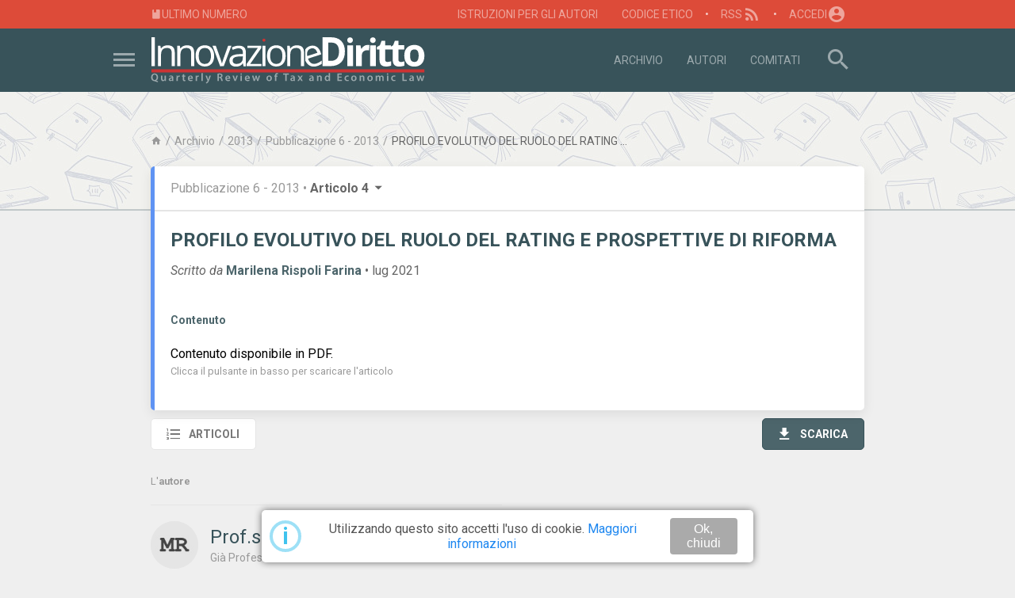

--- FILE ---
content_type: text/html; charset=UTF-8
request_url: https://www.innovazionediritto.it/profilo-evolutivo-del-ruolo-del-rating-e-prospettive-di-riforma
body_size: 7722
content:
<!DOCTYPE html>
<html lang="it">
<head>

    <meta charset="UTF-8">
    <meta http-equiv="content-language" content="it" />

    <title>PROFILO EVOLUTIVO DEL RUOLO DEL RATING E PROSPETTIVE DI RIFORMA di Marilena Rispoli Farina | Pubblicazione 6 - 2013 | Innovazione e Diritto</title>
    <meta name="description" content="Visualizza l'articolo n. 4 della Pubblicazione 6 - 2013 presente su Innovazione e Diritto">
    
    <meta name="viewport" content="width=device-width, initial-scale=1, maximum-scale=1, user-scalable=no" />

    
    
<meta name="device" 		content="desktop">
<meta name="scroll-to-top" 	content="true">
<meta http-equiv="X-UA-Compatible" content="IE=edge">

<link rel="apple-touch-icon" sizes="57x57" href="/icons/2021/apple-touch-icon-57x57.png">
<link rel="apple-touch-icon" sizes="60x60" href="/icons/2021/apple-touch-icon-60x60.png">
<link rel="apple-touch-icon" sizes="72x72" href="/icons/2021/apple-touch-icon-72x72.png">
<link rel="apple-touch-icon" sizes="76x76" href="/icons/2021/apple-touch-icon-76x76.png">
<link rel="apple-touch-icon" sizes="96x96" href="/icons/2021/apple-touch-icon-96x96.png">
<link rel="apple-touch-icon" sizes="114x114" href="/icons/2021/apple-touch-icon-114x114.png">
<link rel="apple-touch-icon" sizes="120x120" href="/icons/2021/apple-touch-icon-120x120.png">
<link rel="apple-touch-icon" sizes="144x144" href="/icons/2021/apple-touch-icon-144x144.png">
<link rel="apple-touch-icon" sizes="152x152" href="/icons/2021/apple-touch-icon-152x152.png">
<link rel="apple-touch-icon" sizes="180x180" href="/icons/2021/apple-touch-icon-180x180.png">

<link rel="icon" href="/icons/2021/favicon.ico" >

<link rel="icon" type="image/png" sizes="16x16" href="/icons/2021/favicon-16x16.png">
<link rel="icon" type="image/png" sizes="32x32" href="/icons/2021/favicon-32x32.png">
<link rel="icon" type="image/png" sizes="36x36" href="/icons/2021/apple-touch-icon-36x36.png" >
<link rel="icon" type="image/png" sizes="48x48" href="/icons/2021/apple-touch-icon-48x48.png" >
<link rel="icon" type="image/png" sizes="72x72" href="/icons/2021/apple-touch-icon-72x72.png" >
<link rel="icon" type="image/png" sizes="96x96" href="/icons/2021/apple-touch-icon-96x96.png">
<link rel="icon" type="image/png" sizes="144x144" href="/icons/2021/apple-touch-icon-114x114.png" >
<link rel="icon" type="image/png" sizes="192x192"  href="/icons/2021/android-chrome-192x192.png">
<link rel="icon" type="image/png" sizes="512x512"  href="/icons/2021/android-chrome-512x512.png">

<meta name="msapplication-TileImage" content="/icons/2021/apple-touch-icon-114x114.png">

<link rel="manifest" href="/manifest.json">
<meta name="msapplication-TileColor" content="#38535a">
<meta name="theme-color" content="#38535a">
<link rel="preconnect" href="https://fonts.googleapis.com">
<link rel="preconnect" href="https://fonts.gstatic.com" crossorigin>
<link href="https://fonts.googleapis.com/css2?family=Roboto:ital,wght@0,300;0,400;0,700;1,300;1,400;1,700&display=swap" rel="stylesheet">
<script>
    var systemLastMod = 1715878800;
    var firebaseConfig = {
        apiKey: "AIzaSyCfyFbnderSEAKAhaVVOiTYG64dDbu0Kww",
        authDomain: "innovazionediritto-ad703.firebaseapp.com",
        databaseURL: "https://innovazionediritto-ad703.firebaseio.com",
        projectId: "innovazionediritto-ad703",
        storageBucket: "innovazionediritto-ad703.appspot.com",
        messagingSenderId: "1049022617695",
        appId: "1:1049022617695:web:400cd8a9b4e123fc2e23ea",
        measurementId: "G-VNJM1ME9SM"
    };
</script>


<!-- JQUERY -->
<script src='/vendors/jquery-3.6.0/jquery-3.6.0.min.js'></script>

<!-- UIKIT -->
<link rel='stylesheet' href='/vendors/uikit-3.7.0/css/uikit.min.css' />
<script src='/vendors/uikit-3.7.0/js/uikit.min.js'></script>
<script async src='/vendors/uikit-3.7.0/js/uikit-icons.min.js'></script>

<!-- JS-COOKIE -->
<script src='/vendors/js-cookie/src/js.cookie.js'></script>

<!-- JQUERY-MD5 -->
<script src='/vendors/jquery-md5/jquery.md5.js'></script>

<!-- MDI -->
<link rel='stylesheet' href='/vendors/@mdi/font/css/materialdesignicons.min.css' />

<!-- FLAT-ICONS -->
<link rel='stylesheet' href='https://cdn-uicons.flaticon.com/2.6.0/uicons-brands/css/uicons-brands.css' />

<!-- SWEET-ALERT -->
<link rel='stylesheet' href='/vendors/sweetalert2-10.2.0/dist/sweetalert2.min.css' />
<script src='/vendors/sweetalert2-10.2.0/dist/sweetalert2.min.js'></script>

<!-- MOMENT-JS -->
<script src='/vendors/moment/min/moment.min.js'></script>
<script src='/vendors/moment/locale/it.js'></script>

<!-- NATIVE-TOAST -->
<link rel='stylesheet' href='/vendors/native-toast/dist/native-toast.min.css' />
<script src='/vendors/native-toast/dist/native-toast.js'></script>

<!-- SHARER-JS -->
<script src='/vendors/sharer.js/sharer.min.js'></script>

<!-- TINYSORT-JS -->
<script src='/vendors/TinySort/dist/tinysort.min.js'></script>
<script src='/vendors/TinySort/dist/jquery.tinysort.min.js'></script>

<!-- PAGINATION-JS -->
<link rel='stylesheet' href='/vendors/pagination.js/dist/pagination.css' />
<script src='/vendors/pagination.js/dist/pagination.js'></script>

<!-- PHOTOSWIPE -->
<link rel='stylesheet' href='/vendors/photoswipe/4/dist/photoswipe.css' />
<link rel='stylesheet' href='/vendors/photoswipe/4/dist/default-skin/default-skin.css' />
<script src='/vendors/photoswipe/4/dist/photoswipe.min.js'></script>
<script src='/vendors/photoswipe/4/dist/photoswipe-ui-default.min.js'></script>

<!-- JQUERY-SCROLLBAR -->
<link rel='stylesheet' href='/vendors/jquery.scrollbar-gh-pages/jquery.scrollbar.css' />
<script src='/vendors/jquery.scrollbar-gh-pages/jquery.scrollbar.min.js'></script>

<!-- FLICKITY -->
<link rel='stylesheet' href='/vendors/flickity-2.2.2/flickity.min.css' />
<script src='/vendors/flickity-2.2.2/flickity.pkgd.js'></script>

<!-- SELECTIZE -->
<link rel='stylesheet' href='/vendors/selectize.js/dist/css/selectize.css' />
<link rel='stylesheet' href='/vendors/selectize.js/dist/css/selectize.bootstrap4.css' />
<link rel='stylesheet' href='/css/selectize.uikit.css' />
<script src='/vendors/selectize.js/dist/js/standalone/selectize.min.js'></script>

<!-- OTHER -->
<script src='/vendors/jquery-serialize-object/dist/jquery.serialize-object.min.js'></script>

<!-- FIREBASE -->
<script src='https://www.gstatic.com/firebasejs/8.8.0/firebase-app.js'></script>
<script src='https://www.gstatic.com/firebasejs/8.8.0/firebase-messaging.js'></script>

<!-- IED -->
<link rel='stylesheet preload prefetch' type='text/css' href='/css/loading.css?t=202405161900' as='style' />
<link rel='stylesheet' href='/css/app.css?t=202405161900' />
<link rel='stylesheet' href='/css/app.content.article.css?t=202405161900' />
<script src='/js/app.js?t=202405161900'></script>
<script src='/js/app.content.article.js?t=202405161900'></script><!-- Global site tag (gtag.js) - Google Analytics -->
<script async src="https://www.googletagmanager.com/gtag/js?id=G-HFRREJFR67"></script>
<script>
    window.dataLayer = window.dataLayer || [];
    function gtag(){dataLayer.push(arguments);}
    gtag('js', new Date());

    gtag('config', 'G-HFRREJFR67');
</script></head>
<body>

    <div id="navbar-preheader-container" class="uk-background-red uk-preserve-color">
    <div class="uk-container uk-container-small uk-padding-remove uk-visible@m">
        <nav class="uk-navbar-container uk-navbar-small uk-navbar-transparent uk-light" uk-navbar>
            <div class="uk-navbar-left">

                <ul class="uk-navbar-nav">
                    <li>
                        <a class="uk-navbar-item uk-padding-remove-left uk-padding-remove-right" href="/ultimo-numero"><i class="mdi mdi-book"></i> Ultimo numero</a>
                    </li>
                </ul>

            </div>
            <div class="uk-navbar-right">

                <ul class="uk-navbar-nav">
                    <li>
                        <a href="/istruzioni-per-gli-autori">Istruzioni per gli autori</a>
                        <div class="uk-navbar-dropdown uk-border-rounded">
                            <ul class="uk-nav uk-navbar-dropdown-nav">
                                <li class="uk-nav-header">Istruzioni</li>
                                <li><a href="/istruzioni-per-gli-autori"><i class="mdi mdi-help-circle mdi-18px"></i> Come scrivere un articolo</a></li>
                                                            </ul>
                        </div>
                    </li>
                    <li>
                        <a href="/codice-etico">Codice Etico</a>
                    </li>
                </ul>
                <div class="uk-navbar-item uk-padding-remove">
                    <div>&bull;</div>
                </div>
                <ul class="uk-navbar-nav">
                    <li>
                        <a href="/feed-rss">RSS <i class="mdi mdi-rss mdi-24px"></i></a>
                        <div class="uk-navbar-dropdown uk-border-rounded">
                            <ul class="uk-nav uk-navbar-dropdown-nav">
                                <li class="uk-nav-header">Feed RSS</li>
                                <li><a href="/rss-pubblicazioni" target="_blank"><i class="mdi mdi-rss-box mdi-18px"></i> Pubblicazioni</a></li>
                            </ul>
                        </div>
                    </li>
                </ul>
                <div class="uk-navbar-item uk-padding-remove">
                    <div>&bull;</div>
                </div>
                <ul class="uk-navbar-nav">
                    <li>
                                                    <a href="/login" class="last-link">Accedi <i class="mdi mdi-account-circle mdi-24px"></i></a>
                        
                    </li>
                </ul>
                            </div>
        </nav>
    </div>
</div>
<div id="navbar-header-container" class="uk-background-primary uk-preserve-color" uk-sticky="animation: uk-animation-slide-top; show-on-up: true">
    <div class="uk-container uk-container-small uk-padding-remove">
        <nav id="navbar-header" class="uk-navbar-container uk-margin uk-navbar-transparent uk-light" uk-navbar>
            <div class="uk-navbar-left">

                <a class="uk-navbar-toggle" href="#offcanvas-menu" uk-menu-icon uk-toggle ><i class="mdi mdi-menu mdi-36px"></i></a>

            </div>

            <a class="uk-navbar-item uk-logo uk-padding-remove" href="/"><img alt="InnovazioneDiritto Home Page" src="/img/logo/logo_innovazionediritto_completo_fff.svg" width="auto" height="60px" onerror="this.src='/img/logo/logo_innovazionediritto_fff_403x70.png';" /></a>

            <div class="uk-navbar-right">

                <ul class="uk-navbar-nav uk-visible@m">
                    <li class=""><a href="/archivio">Archivio</a></li>
                    <li class=""><a href="/autori">Autori</a></li>
                    <li class=""><a href="/comitati">Comitati</a></li>
                </ul>

                <a class="uk-navbar-toggle uk-visible@s" href="#search-modal" uk-toggle><i class="mdi mdi-magnify mdi-36px"></i></a>
                <span class="uk-hidden@s uk-display-inline-block uk-margin-right">&nbsp;</span>

            </div>
        </nav>
    </div>
</div>

<div id="offcanvas-menu" uk-offcanvas="overlay: true">

    <div class="uk-offcanvas-bar uk-background-primary uk-flex uk-flex-column">

        <button class="uk-offcanvas-close" type="button" uk-close></button>

        <img class="logo-ied" alt="Logo IeD" src="/icons/2021/apple-touch-icon-48x48.png" />

        <ul class="uk-nav uk-nav-primary uk-margin-auto-vertical">


            <li class="uk-nav-header">Menu</li>
            <li><a href="/ultimo-numero"><span class="uk-margin-small-right"><i class="mdi mdi-book"></i></span> Ultimo numero</a></li>
            <li class="uk-nav-divider"></li>
            <li><a href="#search-modal" uk-toggle><span class="uk-margin-small-right"><i class="mdi mdi-magnify"></i></span> Cerca nel sito</a></li>
            <li class="uk-nav-divider"></li>
            <li class=""><a href="/archivio"><span class="uk-margin-small-right"><i class="mdi mdi-bookshelf"></i></span> Archivio</a></li>
            <li class=""><a href="/autori"><span class="uk-margin-small-right"><i class="mdi mdi-account-multiple"></i></span> Autori</a></li>
            <li class=""><a href="/comitati"><span class="uk-margin-small-right"><i class="mdi mdi-account-group"></i></span> Comitati</a></li>
            <li class=""><a href="/feed-rss"><span class="uk-margin-small-right"><i class="mdi mdi-rss"></i></span> Feed RSS</a></li>
            <li class="uk-nav-divider"></li>
            <li class=""><a href="/contatti"><span class="uk-margin-small-right"><i class="mdi mdi-information-outline"></i></span> Info e contatti</a></li>
            <li class=""><a href="/istruzioni-per-gli-autori"><span class="uk-margin-small-right"><i class="mdi mdi-help-circle-outline"></i></span> <span> Istruzioni per gli autori</span></a></li>
            

                        <li class="uk-nav-header uk-margin-top">Area personale</li>
            <li class=""><a href="/login"><span class="uk-margin-small-right"><i class="mdi mdi-account-circle"></i></span> Accedi</a></li>
            
        </ul>

    </div>

</div>
<div id="search-modal" class="uk-modal-full uk-modal" uk-modal>
    <div class="uk-modal-dialog uk-flex uk-flex-center uk-flex-middle" uk-height-viewport>
        <button class="uk-modal-close-full" type="button" uk-close></button>
        <form method="get" action="/cerca" class="uk-search uk-search-large uk-display-block uk-text-center" id="search-global">
            <div class="uk-border-rounded uk-overflow-hidden uk-display-inline-block"><img src="/icons/2021/apple-touch-icon-57x57.png" /></div>
            <input class="uk-search-input uk-text-center uk-margin-top uk-form-input" type="search" name="q" placeholder="Cerca un articolo.." autocomplete="ied_search_string" autofocus required value="" />
            <button type="submit" class="uk-button uk-button-default uk-button-large uk-margin-top uk-border-rounded" form="search-global">Cerca adesso</button>
        </form>
    </div>
</div>
    <div id="app-content">
    <div class="cover-page uk-height-small" data-src="/img/ie-bg-pattern.jpg" uk-img></div>
<div class="uk-container uk-container-small uk-padding-remove-both@m uk-margin-top uk-margin-bottom">

    <div class="uk-overflow-auto uk-text-nowrap uk-margin-bottom">
        <ul class="uk-breadcrumb uk-breadcrumb-xxsmall">
            <li><a href="/"><i class="mdi mdi-home"></i></a></li>
            <li><a href="/archivio">Archivio</a></li>
                        <li><a href="/archivio/2013">2013</a></li>
            <li><a href="/pubblicazione-6-2013">Pubblicazione 6 - 2013</a></li>
                        <li><span title="PROFILO EVOLUTIVO DEL RUOLO DEL RATING E PROSPETTIVE DI RIFORMA" class="breadcrumb-title-truncate">PROFILO EVOLUTIVO DEL RUOLO DEL RATING E PROSPETTIVE DI RIFORMA</span></li>
        </ul>
    </div>
    <div class="uk-card uk-card-default uk-card-small uk-border-rounded uk-grid-collapse uk-flex-center" uk-grid style="border-left: 5px solid #5f93f3" >

                <div class="uk-width-expand">
            <div class="uk-card-header header-in-page">
                <div class="uk-grid uk-grid-small uk-flex-middle" uk-grid>
                    <div class="uk-width-expand">
                                                    <a class="uk-link-muted uk-text-muted" href="/pubblicazione-6-2013">Pubblicazione 6 - 2013</a><span class="uk-text-muted"> &bull; </span><span class="uk-display-inline-block trigger-lista-articoli-in-page uk-text-bold">Articolo 4 <i class="mdi mdi-menu-down"></i></span>
                            <div uk-dropdown="mode: click; offset: 0" class="uk-navbar-dropdown uk-border-rounded">
                                <ul class="uk-nav uk-navbar-dropdown-nav">
                                    <li class="uk-nav-header">Pubblicazione 6 - 2013</li>
                                                                            <li class=""><a class="uk-text-emphasis" href="/lantielusione-senza-abusi-non-un-utopia-ma-la-delega-fiscale-non-risolve-le-antinomie-e-alimenta-ulteriori-incertezze"><i class="mdi mdi-book-outline mdi-18px"></i> Articolo 1</a></li>
                                                                            <li class=""><a class="uk-text-emphasis" href="/rivalsa-delliva-accertata-e-problematiche-applicative"><i class="mdi mdi-book-outline mdi-18px"></i> Articolo 2</a></li>
                                                                            <li class=""><a class="uk-text-emphasis" href="/i-diritti-e-le-libert-del-contribuente-alla-luce-della-nuova-cittadinanza-europea"><i class="mdi mdi-book-outline mdi-18px"></i> Articolo 3</a></li>
                                                                            <li class="uk-active"><a class="uk-text-emphasis" href="/profilo-evolutivo-del-ruolo-del-rating-e-prospettive-di-riforma"><i class="mdi mdi-book-outline mdi-18px"></i> Articolo 4</a></li>
                                                                            <li class=""><a class="uk-text-emphasis" href="/considerazioni-in-tema-di-regolamentazione-giuridica-del-microcredito-e-le-mancate-sfide-del-sistema-creditizio"><i class="mdi mdi-book-outline mdi-18px"></i> Articolo 5</a></li>
                                                                            <li class=""><a class="uk-text-emphasis" href="/il-diritto-al-silenzio-del-contribuente-in-materia-tributaria"><i class="mdi mdi-book-outline mdi-18px"></i> Articolo 6</a></li>
                                                                            <li class=""><a class="uk-text-emphasis" href="/autonomia-tributaria-regionale-i-tratti-descrittivi-della-distanza-tra-il-trend-normativo-e-gli-aspetti-applicativi"><i class="mdi mdi-book-outline mdi-18px"></i> Articolo 7</a></li>
                                                                            <li class=""><a class="uk-text-emphasis" href="/recupero-delle-imposte-evase-e-sequestro-per-equivalente-i-confini-mobili-dellistituto-tracciati-dalla-giurisprudenza"><i class="mdi mdi-book-outline mdi-18px"></i> Articolo 8</a></li>
                                                                            <li class=""><a class="uk-text-emphasis" href="/lequilibrio-di-bilancio-nel-nuovo-art-81-della-costituzione-e-ricaduta-sul-sistema-di-finanza-pubblica-aspetti-problematici"><i class="mdi mdi-book-outline mdi-18px"></i> Articolo 9</a></li>
                                                                            <li class=""><a class="uk-text-emphasis" href="/fiscalit-ed-economia-tra-principi-costituzionali-ed-esigenze-francesi-e-non-solo"><i class="mdi mdi-book-outline mdi-18px"></i> Articolo 10</a></li>
                                                                            <li class=""><a class="uk-text-emphasis" href="/le-forme-aggregative-per-le-piccole-e-medie-imprese-un-confronto-con-i-modelli-tedeschi"><i class="mdi mdi-book-outline mdi-18px"></i> Articolo 11</a></li>
                                                                            <li class=""><a class="uk-text-emphasis" href="/lo-psicodramma-della-banca-centrale-europea-e-la-sindrome-tedesca-alcune-considerazioni-sul-ruolo-della-bce-alla-luce-della-sentenza-del-bundesverfassungsgericht-sulla-legittimit-delle-omt"><i class="mdi mdi-book-outline mdi-18px"></i> Articolo 12</a></li>
                                                                            <li class=""><a class="uk-text-emphasis" href="/la-mediazione-tributaria"><i class="mdi mdi-book-outline mdi-18px"></i> Articolo 13</a></li>
                                                                            <li class=""><a class="uk-text-emphasis" href="/lintegrazione-di-tutele-operata-dalla-corte-costituzionale-tra-norme-interne-e-cedu-in-tema-di-privilegi-fiscali-retroattivi"><i class="mdi mdi-book-outline mdi-18px"></i> Articolo 14</a></li>
                                                                            <li class=""><a class="uk-text-emphasis" href="/note-in-tema-di-intervento-adesivo-dipendente-nel-processo-tributario"><i class="mdi mdi-book-outline mdi-18px"></i> Articolo 15</a></li>
                                                                            <li class=""><a class="uk-text-emphasis" href="/la-circolazione-del-marchio-d-impresa-tra-iva-ed-imposta-di-registro"><i class="mdi mdi-book-outline mdi-18px"></i> Articolo 16</a></li>
                                                                            <li class=""><a class="uk-text-emphasis" href="/questioni-controverse-relative-agli-ambiti-di-applicazio-ne-del-recesso-ad-nutum"><i class="mdi mdi-book-outline mdi-18px"></i> Articolo 17</a></li>
                                                                    </ul>
                            </div>
                                            </div>
                                    </div>
            </div>
            <div class="uk-card-body article-title-sticky" uk-sticky="media:@m;bottom:true;">
                <h3 class="uk-card-title uk-margin-remove-bottom uk-text-break-word uk-text-app"><strong class="uk-display-inline-block">PROFILO EVOLUTIVO DEL RUOLO DEL RATING E PROSPETTIVE DI RIFORMA</strong></h3>
                <p class="uk-margin-small-top"><i>Scritto da</i> <a title="Marilena Rispoli Farina: Già Professore ordinario di Diritto commerciale e bancario presso l'Università degli Studi di Napoli "Federico II"" class="uk-link-muted uk-text-app-light uk-text-bold" href="/marilena.rispolifarina">Marilena Rispoli Farina</a> &bull; lug 2021</p>
            </div>
                                    <div class="uk-card-body uk-margin-remove-top">

                <div class="uk-grid uk-grid-small" uk-grid>

                    <div class="uk-width-1-1 uk-hidden@s">

                        
                            <div class="uk-display-block uk-margin-bottom">
                                <div class="uk-button uk-button-default uk-button-muted uk-width-1-1 uk-width-auto@s uk-button-trict uk-border-rounded uk-text-truncate"><i class="mdi mdi-download uk-display-inline-block mdi-scale-1-5"></i><span class="uk-margin-small-left uk-text-bold"> Scarica</span></div>
                                <div uk-dropdown="mode: click; offset: 0" class="uk-navbar-dropdown uk-border-rounded">
                                    <ul class="uk-nav uk-navbar-dropdown-nav separate-medium active-opaque">
                                        <li class="uk-nav-header">Scarica</li>

                                                                                    <li><a class="uk-link-emphasis" href="/media/old/cover/2013_06.jpg" download="IeD-Pubblicazione-6-2013-Copertina.jpg" target="_blank"><i class="mdi mdi-image mdi-18px"></i> Copertina Pubblicazione</a></li>
                                        
                                                                                    <li><a class="uk-link-emphasis" href="/media/old/pdf/2013_06.pdf" download="IeD-Pubblicazione-6-2013.pdf" target="_blank"><i class="mdi mdi-file-pdf mdi-18px"></i> PDF Pubblicazione</a></li>
                                        
                                                                                    <li><a class="uk-link-emphasis" href="/media/old/pdf/2013_06_04.pdf" download="IeD-Pubblicazione-6-2013-Art-4.pdf" target="_blank"><i class="mdi mdi-file-pdf mdi-18px"></i> PDF Articolo</a></li>
                                                                                                                        </ul>
                                </div>
                            </div>

                        
                    </div>

                    <div class="uk-width-expand">

                        
                        
                                                    <h4 class="uk-text-small uk-text-bold uk-margin-remove-bottom uk-text-app-light">Contenuto</h4>
                            <div class="uk-display-block uk-margin-top frame-content font-roboto"><p class="uk-margin-remove">Contenuto disponibile in PDF.</p></div>
                            <small class="uk-text-muted uk-display-block uk-margin-bottom">Clicca il pulsante in basso per scaricare l'articolo</small>
                        
                    </div>

                    
                </div>

            </div>
                    </div>

            </div>
    <div class="uk-margin-small-top uk-text-right uk-grid uk-grid-small uk-flex-between" uk-grid>

        <div class="uk-width-1-2 uk-width-auto@s">
                        <div class="uk-button uk-button-default uk-width-1-1 uk-width-auto@s uk-button-white uk-button-trict uk-border-rounded"><i class="mdi mdi-format-list-numbered uk-display-inline-block mdi-scale-1-5"></i><span class="uk-margin-small-left uk-text-bold"> Articoli</span></div>
            <div uk-dropdown="mode: click; offset: 0" class="uk-navbar-dropdown uk-border-rounded">
                <ul class="uk-nav uk-navbar-dropdown-nav separate-medium active-opaque">
                    <li class="uk-nav-header">Pubblicazione 6 - 2013</li>
                                            <li class=""><a class="uk-text-emphasis" href="/lantielusione-senza-abusi-non-un-utopia-ma-la-delega-fiscale-non-risolve-le-antinomie-e-alimenta-ulteriori-incertezze"><i class="mdi mdi-book-outline mdi-18px"></i> Articolo 1</a></li>
                                            <li class=""><a class="uk-text-emphasis" href="/rivalsa-delliva-accertata-e-problematiche-applicative"><i class="mdi mdi-book-outline mdi-18px"></i> Articolo 2</a></li>
                                            <li class=""><a class="uk-text-emphasis" href="/i-diritti-e-le-libert-del-contribuente-alla-luce-della-nuova-cittadinanza-europea"><i class="mdi mdi-book-outline mdi-18px"></i> Articolo 3</a></li>
                                            <li class="uk-active"><a class="uk-text-emphasis" href="/profilo-evolutivo-del-ruolo-del-rating-e-prospettive-di-riforma"><i class="mdi mdi-book-outline mdi-18px"></i> Articolo 4</a></li>
                                            <li class=""><a class="uk-text-emphasis" href="/considerazioni-in-tema-di-regolamentazione-giuridica-del-microcredito-e-le-mancate-sfide-del-sistema-creditizio"><i class="mdi mdi-book-outline mdi-18px"></i> Articolo 5</a></li>
                                            <li class=""><a class="uk-text-emphasis" href="/il-diritto-al-silenzio-del-contribuente-in-materia-tributaria"><i class="mdi mdi-book-outline mdi-18px"></i> Articolo 6</a></li>
                                            <li class=""><a class="uk-text-emphasis" href="/autonomia-tributaria-regionale-i-tratti-descrittivi-della-distanza-tra-il-trend-normativo-e-gli-aspetti-applicativi"><i class="mdi mdi-book-outline mdi-18px"></i> Articolo 7</a></li>
                                            <li class=""><a class="uk-text-emphasis" href="/recupero-delle-imposte-evase-e-sequestro-per-equivalente-i-confini-mobili-dellistituto-tracciati-dalla-giurisprudenza"><i class="mdi mdi-book-outline mdi-18px"></i> Articolo 8</a></li>
                                            <li class=""><a class="uk-text-emphasis" href="/lequilibrio-di-bilancio-nel-nuovo-art-81-della-costituzione-e-ricaduta-sul-sistema-di-finanza-pubblica-aspetti-problematici"><i class="mdi mdi-book-outline mdi-18px"></i> Articolo 9</a></li>
                                            <li class=""><a class="uk-text-emphasis" href="/fiscalit-ed-economia-tra-principi-costituzionali-ed-esigenze-francesi-e-non-solo"><i class="mdi mdi-book-outline mdi-18px"></i> Articolo 10</a></li>
                                            <li class=""><a class="uk-text-emphasis" href="/le-forme-aggregative-per-le-piccole-e-medie-imprese-un-confronto-con-i-modelli-tedeschi"><i class="mdi mdi-book-outline mdi-18px"></i> Articolo 11</a></li>
                                            <li class=""><a class="uk-text-emphasis" href="/lo-psicodramma-della-banca-centrale-europea-e-la-sindrome-tedesca-alcune-considerazioni-sul-ruolo-della-bce-alla-luce-della-sentenza-del-bundesverfassungsgericht-sulla-legittimit-delle-omt"><i class="mdi mdi-book-outline mdi-18px"></i> Articolo 12</a></li>
                                            <li class=""><a class="uk-text-emphasis" href="/la-mediazione-tributaria"><i class="mdi mdi-book-outline mdi-18px"></i> Articolo 13</a></li>
                                            <li class=""><a class="uk-text-emphasis" href="/lintegrazione-di-tutele-operata-dalla-corte-costituzionale-tra-norme-interne-e-cedu-in-tema-di-privilegi-fiscali-retroattivi"><i class="mdi mdi-book-outline mdi-18px"></i> Articolo 14</a></li>
                                            <li class=""><a class="uk-text-emphasis" href="/note-in-tema-di-intervento-adesivo-dipendente-nel-processo-tributario"><i class="mdi mdi-book-outline mdi-18px"></i> Articolo 15</a></li>
                                            <li class=""><a class="uk-text-emphasis" href="/la-circolazione-del-marchio-d-impresa-tra-iva-ed-imposta-di-registro"><i class="mdi mdi-book-outline mdi-18px"></i> Articolo 16</a></li>
                                            <li class=""><a class="uk-text-emphasis" href="/questioni-controverse-relative-agli-ambiti-di-applicazio-ne-del-recesso-ad-nutum"><i class="mdi mdi-book-outline mdi-18px"></i> Articolo 17</a></li>
                                    </ul>
            </div>
                    </div>
                <div class="uk-width-1-2 uk-width-auto@s">
            <div class="uk-button uk-button-default uk-width-1-1 uk-width-auto@s  uk-button-app uk-button-trict uk-border-rounded uk-text-truncate"><i class="mdi mdi-download uk-display-inline-block mdi-scale-1-5"></i><span class="uk-margin-small-left uk-text-bold"> Scarica</span></div>
            <div uk-dropdown="mode: click; offset: 0" class="uk-navbar-dropdown uk-border-rounded">
                <ul class="uk-nav uk-navbar-dropdown-nav separate-medium active-opaque">
                    <li class="uk-nav-header">Scarica</li>

                                            <li><a class="uk-link-emphasis" href="/media/old/cover/2013_06.jpg" download="IeD-Pubblicazione-6-2013-Copertina.jpg" target="_blank"><i class="mdi mdi-image mdi-18px"></i> Copertina Pubblicazione</a></li>
                    
                                            <li><a class="uk-link-emphasis" href="/media/old/pdf/2013_06.pdf" download="IeD-Pubblicazione-6-2013.pdf" target="_blank"><i class="mdi mdi-file-pdf mdi-18px"></i> PDF Pubblicazione</a></li>
                    
                                            <li><a class="uk-link-emphasis" href="/media/old/pdf/2013_06_04.pdf" download="IeD-Pubblicazione-6-2013-Art-4.pdf" target="_blank"><i class="mdi mdi-file-pdf mdi-18px"></i> PDF Articolo</a></li>
                                                            </ul>
            </div>
        </div>
            </div>

    <div class="uk-display-block uk-margin-top">

        <div class="uk-grid uk-grid-small" uk-grid>

            <div class="uk-width-1-1 uk-width-1-2@m">

                <small class="uk-text-muted uk-display-block uk-margin-small-top">L'<strong>autore</strong></small>

                <hr />

                <div class="uk-margin-top">

                    <ul class="uk-list uk-grid uk-grid-small uk-child-width-1-1" uk-grid>
                                                    <li class="uk-margin-remove" style="margin-bottom: 12px!important;" data-sort-default="" data-name="Rispoli Farina Marilena">
                                <a class="uk-link-reset rubrica-autore" href="/marilena.rispolifarina">
                                    <div class="uk-card uk-card-transparent uk-card-small">
                                        <div class="uk-card-body uk-padding-remove">
                                            <div class="uk-grid-small uk-flex-middle" uk-grid>
                                                <div class="uk-width-auto">
                                                    <div class="uk-border-circle uk-cover-container autore-picture" >
                                                        <img class="uk-border-circle" uk-cover data-src="https://placehold.jp/e5e5e5/444/80x80.jpg?css=%7B%22font-family%22%3A%22monospace%22%2C%22font-size%22%3A%2240px%22%2C%22font-weight%22%3A%22bold%22%7D&text=MR" alt="MR" uk-img />
                                                    </div>
                                                </div>
                                                <div class="uk-width-expand">
                                                    <h3 class="uk-card-title uk-margin-remove-bottom uk-text-app uk-text-truncate" title="Prof.ssa Rispoli Farina Marilena">Prof.ssa <strong>Rispoli Farina</strong> Marilena</h3>
                                                    <p class="uk-text-meta uk-margin-remove-top uk-text-truncate"><span title='Marilena Rispoli Farina (Già Professore ordinario di Diritto commerciale e bancario presso l'Università degli Studi di Napoli "Federico II") - 27 articoli pubblicati'>Già Professore ordinario di Diritto commerciale e bancario presso l'Università degli Studi di Napoli "Federico II"</span> &bull; 27 articoli pubblicati</p>
                                                </div>
                                            </div>
                                        </div>
                                    </div>
                                </a>
                            </li>
                                            </ul>

                </div>

            </div>

        </div>

    </div>

</div>

    </div>
    <div class="uk-display-block" style="height: 56px;"></div>
<div id="navbar-prefooter-container" class="uk-background-primary-light uk-preserve-color">
    <div class="uk-container uk-container-small uk-padding-remove uk-light">
        <div class="uk-grid uk-grid-collapse uk-flex uk-flex-middle" uk-grid>
            <div class="uk-width-auto uk-visible@s">
                <a href="/" class="uk-link-reset" uk-tooltip="title: Vai alla home; delay: 860;" ><img id="ied-logo-prefooter" alt="Logo Innovazione e Diritto" src="/icons/2021/apple-touch-icon-36x36.png" /></a>
            </div>
            <div class="uk-width-expand">
                <div class="uk-container-horizontalx scrollbar-macosx">
                    <div class="uk-display-block uk-padding uk-container-horizontal-ulx">
                        <ul class="uk-subnav uk-subnav-divider uk-margin-remove-bottom" style="width: max-content; white-space: nowrap;">
                            <li><a href="/archivio">Archivio</a></li>
                            <li><a href="/autori">Autori</a></li>
                            <li><a href="/codice-etico">Codice Etico</a></li>
                            <li><a href="/feed-rss">RSS</a></li>
                            <li><a href="/newsletter">Newsletter</a></li>
                            <li><a href="/privacy-policy">Privacy</a></li>
                            <li><a href="/notifiche-push">Notifiche</a></li>
                            <li><a href="/contatti">Contatti</a></li>
                        </ul>
                    </div>
                </div>
            </div>
        </div>
    </div>
</div>
<div id="navbar-footer-container" class="uk-background-primary uk-preserve-color">
    <div class="uk-container uk-container-small uk-light">
        <div class="uk-grid uk-margin-top uk-margin-bottom" uk-grid>
            <div class="uk-width-1-1 uk-width-2-3@m uk-text-center uk-text-left@s uk-flex-last@m">

                <hr class="uk-divider-vertical uk-float-left uk-margin-medium-right uk-visible@m" style="height: 100%;">

                <div class="uk-grid uk-grid-collapse uk-child-width-1-1 uk-child-width-1-2@s" uk-grid>
                    <div>
                        <a href="/archivio" class="uk-text-uppercase uk-text-muted">Archivio <i class="mdi mdi-chevron-double-right"></i></a>
                        <ul class="uk-list uk-list-disc uk-list-muted">
                                                            <li><a href="/anteprima-3-2025"><strong>Anteprima 3 - 2025</strong> <small class="uk-display-block uk-text-muted">lug 2025 &bull; 1 articolo</small> </a></li>
                                                            <li><a href="/2-2025"><strong>2 - 2025</strong> <small class="uk-display-block uk-text-muted">giu 2025 &bull; 5 articoli</small> </a></li>
                                                            <li><a href="/1-2025"><strong>1 - 2025</strong> <small class="uk-display-block uk-text-muted">mar 2025 &bull; 5 articoli</small> </a></li>
                                                            <li><a href="/4-2024"><strong>4 - 2024</strong> <small class="uk-display-block uk-text-muted">dic 2024 &bull; 5 articoli</small> </a></li>
                                                    </ul>
                    </div>
                    <div>
                        <hr class="uk-hidden@s uk-margin-top" />
                        <span class="uk-text-uppercase uk-text-muted">Ultimi articoli</span>
                        <ul class="uk-list uk-list-disc uk-list-muted">
                                                        <li><a href="/il-collegamento-funzionale-tra-beni-nel-prisma-del-legislatore-tributario-la-vis-espansiva-della-nozione-civilistica-di-pertinenza"><strong>Il collegamento funzionale tra beni nel prisma del legislatore tributario: la vis espansiva della nozione civilistica di pertinenza</strong> <small class="uk-display-block uk-text-muted">di Maria Vittoria Serranò</small> </a></li>
                                                        <li><a href="/la-riprivatizzazione-delle-banche-europee-luci-ed-ombre"><strong>La riprivatizzazione delle banche europee. Luci ed ombre</strong> <small class="uk-display-block uk-text-muted">di Marilena Rispoli Farina</small> </a></li>
                                                        <li><a href="/articolo-cripto-attivita-e-strumenti-finanziari-distinzione-giuridica-e-implicazioni-normative-del-concetto-di-finanziarieta"><strong>Articolo: Cripto-attività e strumenti finanziari - distinzione giuridica e implicazioni normative del concetto di “finanziarietà”</strong> <small class="uk-display-block uk-text-muted">di Elenoire Gazzetti</small> </a></li>
                                                    </ul>
                    </div>
                </div>

            </div>
            <div class="uk-width-1-1 uk-width-1-3@m uk-text-center uk-text-left@m">

                <hr class="uk-hidden@m uk-margin-small-top" />

                <a href="/newsletter" class="uk-text-uppercase uk-text-muted">Newsletter <i class="mdi mdi-chevron-double-right"></i></a>
                <p class="uk-text-meta">Resta aggiornato! Iscriviti alla newsletter per non perderti le ultime novità!</p>
                <form id="footer-newsletter" method="get" action="/newsletter" >

                    <input type="hidden" name="action" value="subscribe" />

                    <div class="uk-grid uk-grid-collapse" uk-grid >
                        <div class="uk-width-expand">
                            <div class="uk-position-relative uk-width-1-1">
                                <label for="email-in-footer" class="uk-form-icon"><i class="mdi mdi-email"></i></label>
                                <input id="email-in-footer" name="email" class="uk-input uk-border-rounded" type="email" placeholder="Indirizzo e-mail" required />
                            </div>
                        </div>
                        <div class="uk-width-auto">
                            <button class="uk-button uk-button-small uk-button-primary uk-border-rounded" style="min-height: 40px; margin-left: 3px;"><i class="mdi mdi-arrow-right"></i></button>
                        </div>
                    </div>

                </form>

                <div class="uk-text-uppercase uk-text-muted uk-margin-top">Seguici sui social</div>

                <ul class="uk-subnav uk-flex-center uk-flex-left@m">
                    <li><a target="_blank" href="//www.facebook.com/innovazionediritto"><i class="fi fi-brands-facebook" style="font-size: 32px;"></i></a></li>
                    <li><a target="_blank" href="//twitter.com/e_innovazione"><i class="fi fi-brands-twitter-alt-circle" style="font-size: 32px;"></i></a></li>

                </ul>

            </div>
        </div>
    </div>
</div>
<div id="navbar-copyfooter-container" class="uk-background-primary-dark uk-preserve-color">
    <div class="uk-container uk-container-small uk-padding uk-padding-remove-left uk-padding-remove-right uk-light">
        <div class="uk-grid uk-grid-collapse" uk-grid>
            <div class="uk-text-center uk-text-right@m uk-width-1-1 uk-width-auto@m uk-flex-last@m">
                <div class="uk-display-block uk-margin-bottom">
                    <small class="uk-display-block">
                        <a href="/informazioni-legali">Informazioni legali</a><br/>
                        <a href="/istruzioni-per-gli-autori">Istruzioni per gli autori</a><br/>
                        <a href="/sitemap">Mappa del sito</a><br/>
                                            </small>
                </div>
            </div>
            <div class="uk-text-center uk-text-left@m uk-width-expand">
                <div class="uk-display-block">
                    <p class="uk-margin-remove">&copy; 2026 Innovazione e Diritto</p>
                    <small class="uk-display-block">
                        Rivista online di diritto tributario e del lavoro<br/>
                        Registrazione Tribunale di Napoli n. 45 del 22 giugno 2005 - ISSN 1825-9871
                    </small>
                </div>

            </div>
        </div>
    </div>
</div>
    
</body>
</html>

--- FILE ---
content_type: text/css
request_url: https://www.innovazionediritto.it/css/loading.css?t=202405161900
body_size: 1590
content:
html body.loading {
    overflow: hidden;
}
html #loading {
    display: block;
    position: fixed;
    top: 0;
    left: 0;
    right: 0;
    bottom: 0;
    z-index: 999999;
    background: rgba(0,0,0,.26);
    transition: all ease-in-out .36s;
    transition-delay: .06s;
    transform: scale(1.1);
    opacity: 0;
    visibility: hidden;
}
html body.loading #loading {
    transform: scale(1);
    opacity: 1;
    visibility: visible;
}
html #loading > div {
    position: absolute;
    top: 50%;
    left: 50%;
    transform: translate(-50%,-50%);
    text-align: center;
    width: 85%;
    max-width: 300px;
}

html #loading > div .spin {
    display: inline-block;
    padding: 7px;
    background: rgba(255, 255, 255, .86);
    border-radius: 50%;
    z-index: 9;
    box-shadow: 0 1px 4px rgba(0, 0, 0, .56);
    transition: all ease-in-out .22s;
    transform: scale(.7) translateY(-200%);
    opacity: 0;
    visibility: hidden;
    transition-delay: 0s;
}
html body.loading #loading > div .spin {
    transform: scale(1) translateY(0);
    margin-top: 0;
    opacity: 1;
    visibility: visible;
    transition-delay: .26s;
}
html #loading > div .text {
    display: block;
    color: #fff;
    font-size: 13px;
    padding-top: 12px;
    height: 18px;
    text-shadow: 0 1px 2px rgba(0,0,0,.56);
    opacity: 0;
    visibility: hidden;
    transition: all ease-in-out .16s;
    transform: translateY(-50%);
    transition-delay: 0s;
    text-align: center;
}
html body.loading.loading-text #loading > div .text {
    transform: translateY(0);
    opacity: 1;
    visibility: visible;
    transition-delay: .36s;
}

--- FILE ---
content_type: text/css
request_url: https://www.innovazionediritto.it/css/selectize.uikit.css
body_size: 2372
content:
html body .selectize-control {
    line-height: 13px;
}
html body .selectize-input {
    border-color: #e5e5e5;
}

html body .selectize-input:focus,
html body .selectize-input.focus {
    outline: none;
    background-color: #fff;
    color: #666;
    border-color: #1e87f0;
    box-shadow: none;
}
/* Disabled */
html body .selectize-input:disabled,
html body .selectize-input.disabled
{
    background-color: #f8f8f8;
    color: #999;
    border-color: #e5e5e5;
}

html body [type="select-one"]::placeholder {
    color: #999!important;
}

html body .option.option-divided {
    /*border-bottom: 1px solid #e5e5e5;
    padding-bottom: 11px;*/
    position: relative;
    overflow: visible;
}
html body .option.option-divided:not(:last-child) {
    margin-bottom: 9px;
}
html body .option.option-divided:not(:last-child):after {
    content: ' ';
    display: block;
    height: 2px;
    background: #f5f5f5;
    position: absolute;
    margin-top: 7px;
    width: calc(100% - 16px);
    margin-left: -12px;
}

html body .selectize-control .items,
html body .selectize-control.multi .items {
    min-height: 40px;
}
html body .selectize-control.single .items {
    padding: 6px 10px;
    padding-right: 40px;
}
html body .selectize-control.multi .items {
    padding: 6px 10px;
}
html body .selectize-control.multi .items .item {
    margin-top: 1px;
}
html body .selectize-control.single .selectize-input [data-value] {
    display: inline-block;
    width: calc(100% - 4px);
    max-width: calc(100% - 4px);
}
html body .selectize-control.single .items .item {

}
html body .selectize-control.multi.items.has-items {
    padding-bottom: 3px;
}
html body .selectize-control.single .selectize-dropdown,
html body .selectize-control.multi .selectize-dropdown {
    top: 100%!important;
    margin-top: 2px!important;
}

html body .selectize-control .selectize-dropdown {
    overflow: hidden;
}

html body .selectize-control.single.plugin-remove_button .remove-single {
    height: 100%;
    line-height: 100%;
    width: 40px;
    text-align: center;
    background: #fff;
    z-index: 1;
    padding-top: 4px;
    color: #999;
}
html body .selectize-control.single.plugin-remove_button .remove-single:hover {
    text-decoration: none;
    color: #1e87f0;
}

html body .selectize-input.has-error {
    border-color: #dd4b39!important;
}

html body .selectize-dropdown .active {
    background-color: #e8f1fb;
}

--- FILE ---
content_type: text/css
request_url: https://www.innovazionediritto.it/css/app.css?t=202405161900
body_size: 27611
content:
html, body {
    background-color: #fafaee;
    background-color: #efefef;
}
/*
html [uk-img][data-src=""],
html [data-src][src*='data:image'] {

    background: linear-gradient(230deg, #222222, #999999, #cccccc, #222222);
    background-size: 800% 800%;

    -webkit-animation: bgWaitingImage 6s ease infinite;
    -moz-animation: bgWaitingImage 6s ease infinite;
    animation: bgWaitingImage 6s ease infinite;

}*/
html [uk-img][data-src=""],
html [data-src][src*='data:image'] {
    background: #e5e5e5;
}
html body #app-content {
    position: relative;
    z-index: 10;
}
html body button.uk-button-brand {
    line-height: 1;
    padding: 0;
    width: 120px;
    height: 120px;
}
html body button.uk-button-brand i {
    display: block;
    font-size: 36px;
    position: absolute;
    left: 50%;
    top: 25%;
    transform: translateX(-50%);
}
html body button.uk-button-brand span {
    display: block;
    margin-top: 5px;
    font-weight: 500;
    position: absolute;
    left: 50%;
    top: 60%;
    transform: translateX(-50%);
}
html body button.uk-button-brand span small {
    display: block;
    margin-top: 2px;
}

html.uk-modal-page #container-app,
html.swal2-shown #container-app {
    filter: blur(3px);
    -webkit-filter: blur(3px);
}

@-webkit-keyframes bgWaitingImage {
    0%{background-position:0% 90%}
    50%{background-position:100% 11%}
    100%{background-position:0% 90%}
}
@-moz-keyframes bgWaitingImage {
    0%{background-position:0% 90%}
    50%{background-position:100% 11%}
    100%{background-position:0% 90%}
}
@keyframes bgWaitingImage {
    0%{background-position:0% 90%}
    50%{background-position:100% 11%}
    100%{background-position:0% 90%}
}

html body .uk-text-app,
html body .uk-color-app {
    color: #38535a!important;
}
html body .uk-text-app-light,
html body .uk-color-app-light {
    color: #4c656b!important;
}
html body .uk-button-app {
    background-color: #4c656b;
    color: #fff;
    border-color: #38535A;
}
html body .uk-button-app:hover {
    background-color: #38535A;
    color: #fff;
}
html body .uk-button-grey {
    background-color: #e5e5e5;
}
html body .uk-button-grey:hover {
    background-color: #ddd;
}
html body .uk-button-muted {
    background-color: #f8f8f8;
}
html body .uk-button-muted:hover {
    background-color: #e5e5e5;
}


html body .uk-button-white {
    background-color: #fff;
    color: #777;
    border-color: #e5e5e5;
}
html body .uk-button-white:hover {
    background-color: #fff;
    color: #4c656b;
    border-color: #4c656b;
}
html body .uk-button-red {
    background-color: #dd4b39;
    color: #fff;
    border-color: #c24233;
}
html body .uk-button-red:hover {
    background-color: #c24233;
    color: #fff;
}

html body .uk-button-default-primary {
    border-color: #1e87f0;
    color: #0062cc;
}
html body .uk-button-default-primary:hover {
    border-color: #0062cc;
    color: #0062cc;
    background-color: rgba(30, 135, 240, 0.1);
}

html body .uk-button-default-warning {
    border-color: #ffc107;
    color: #d39e00;
}
html body .uk-button-default-warning:hover {
    border-color: #d39e00;
    color: #d39e00;
    background-color: rgba(255, 193, 7, 0.1);
}

html body .uk-button-default-red {
    border-color: #dd4b39;
    color: #dd4b39;
}
html body .uk-button-default-red:hover {
    border-color: #c24233;
    color: #c24233;
    background-color: rgba(221, 75, 57, 0.1);
}
html body .uk-background-transparent {
    background-color: transparent!important;
}
html body .uk-background-primary {
    background-color: #38535A;
}
html body .uk-background-primary-light {
    background-color: #4c656b;
}
html body .uk-background-primary-dark {
    background-color: #324b51;
}
html body .uk-background-red {
    background-color: #dd4b39;
}
html body .uk-list-red>::before {
    color: #dd4b39!important;
}
html body .uk-color-red,
html body .uk-text-red {
    color: #dd4b39;
}
html body #navbar-header-container {
    z-index: 999;
}
html body #navbar-header-container.uk-active {
    box-shadow: 0 2px 4px rgba(0,0,0,.26);
}
html body #navbar-header .uk-logo img {
    height: 60px;
}
@media screen and (min-width: 960px) {
    html body #navbar-header .uk-navbar-left [href="#offcanvas-menu"][uk-menu-icon] {
        position: absolute;
        right: 100%;
        top: 0;
    }

    /* width */
    html body #offcanvas-menu > div::-webkit-scrollbar {
        width: 10px;
    }

    /* Track */
    html body #offcanvas-menu > div::-webkit-scrollbar-track {
        background: #4c656b;
    }

    /* Handle */
    html body #offcanvas-menu > div::-webkit-scrollbar-thumb {
        background: #c64333;
    }

    /* Handle on hover */
    html body #offcanvas-menu > div::-webkit-scrollbar-thumb:hover {
        background: #c24233;
    }

}
html body #navbar-preheader-container {
    min-height: 5px;
}
html body #navbar-preheader-container li > a,
html body .uk-navbar-item {
    min-height: 36px;
}

html body .uk-navbar-dropdown li > a {
    padding: 2px 12px;
}

html body .uk-navbar-dropdown {
    padding: 0;
    padding-top: 12px;
    padding-bottom: 12px;
    min-width: fit-content;
    max-width: 80vw;
    max-height: 80vh;
    text-align: left;
    overflow: auto;
}
html body .uk-navbar-dropdown li.uk-nav-header {
    padding: 8px 12px;
    padding-bottom: 12px;
    color: #bbb;
    font-weight: 500;
}
html body .uk-navbar-dropdown li:not(.uk-active) > a:hover {
    background-color: #efefef;
}
html body .uk-navbar-dropdown li.uk-active > a {
    background-color: #eee;
}
@media screen and (min-width: 768px) {
    html body nav .last-link {
        margin-right: 8px;
    }
}

html body #offcanvas-menu .logo-ied {
    width: 48px;
    height: 48px;
    min-width: 48px;
    max-width: 48px;
    min-height: 48px;
    max-height: 48px;
    margin-bottom: 24px;
}
html body #offcanvas-menu > .uk-offcanvas-bar {
    box-shadow: 2px 2px 4px rgba(0,0,0,.16);
}
html body #offcanvas-menu ul > li > a {
    align-items: baseline;
}
html body #offcanvas-menu ul > li > a > * {
    flex: inherit;
}
@media screen and (max-width: 639px) {
    html body #navbar-footer-container .uk-list > li {
        padding-left: 0 !important;
    }

}
@media screen and (min-width: 640px) and (max-width: 899px) {
    html body #ied-logo-prefooter {
        margin-left: 30px;
    }
}

html body .uk-container-horizontal {
    position: relative;
}
html body .uk-container-horizontal:before,
html body .uk-container-horizontal:after {
    position: absolute;
    content: '';
    top: 0;
    width: 20px;
    height: 100%;
    z-index: 9;
}
html body .uk-container-horizontal:before {
    left: 0;
    background: rgb(76,101,107);
    background: -moz-linear-gradient(90deg, rgba(76,101,107,1) 60%, rgba(76,101,107,0) 100%);
    background: -webkit-linear-gradient(90deg, rgba(76,101,107,1) 60%, rgba(76,101,107,0) 100%);
    background: linear-gradient(90deg, rgba(76,101,107,1) 60%, rgba(76,101,107,0) 100%);
    filter: progid:DXImageTransform.Microsoft.gradient(startColorstr="#4c656b",endColorstr="#4c656b",GradientType=1);
}
html body .uk-container-horizontal:after {
    right: 0;
    background: rgb(76,101,107);
    background: -moz-linear-gradient(90deg, rgba(76,101,107,0) 0%, rgba(76,101,107,1) 60%);
    background: -webkit-linear-gradient(90deg, rgba(76,101,107,0) 0%, rgba(76,101,107,1) 60%);
    background: linear-gradient(90deg, rgba(76,101,107,0) 0%, rgba(76,101,107,1) 60%);
    filter: progid:DXImageTransform.Microsoft.gradient(startColorstr="#4c656b",endColorstr="#4c656b",GradientType=1);
}

html body .uk-container-horizontal-ul {
    display: block;
    white-space: nowrap;
    overflow: auto;
}
html body .uk-container-horizontal-ul > ul {
    white-space: nowrap;
    width: max-content;
}
html body .uk-container-horizontal-ul > ul > li:last-child {
    margin-right: 30px;
}

html body #navbar-prefooter-container {
    border-bottom: 3px solid #dd4b39;
}

@media screen and (max-width: 640px) {
    html body.swal2-toast-shown .swal2-container {
        width: 90%;
        width: calc(100vw - 20px);
    }
    html body.swal2-toast-shown .swal2-container .swal2-toast {
        width: max-content;
        max-width: calc(100vw - 20px) !important;
    }
}
html body .swal2-popup.swal2-toast {
    box-shadow: 0 0 0.625em rgba(0,0,0,.56);
}
html body .uk-margin-0-8 {
    margin: 0 8px;
}

@media screen and (min-width: 960px) {
    .uk-padding-remove-both\@m {
        padding-left: 0!important;
        padding-right: 0!important;
    }
}

/* FORM SWITCH CSS */
html body .form-switch {
    display: inline-block;
    cursor: pointer;
    -webkit-tap-highlight-color: transparent;
}

html body .form-switch i {
    position: relative;
    display: inline-block;
    width: 46px;
    height: 26px;
    background-color: #e6e6e6;
    border-radius: 23px;
    vertical-align: text-bottom;
    transition: all 0.3s linear;
}
html body .form-switch i::before {
    content: "";
    position: absolute;
    left: 0;
    width: 42px;
    height: 22px;
    background-color: #f5f5f5;
    border-radius: 11px;
    transform: translate3d(2px, 2px, 0) scale3d(1, 1, 1);
    transition: all 0.25s linear;
}

html body .form-switch i::after {
    content: "";
    position: absolute;
    left: 0;
    width: 22px;
    height: 22px;
    background-color: #fff;
    border-radius: 11px;
    box-shadow: 0 2px 2px rgba(0, 0, 0, 0.24);
    transform: translate3d(2px, 2px, 0);
    transition: all 0.2s ease-in-out;
}

html body .form-switch:active i::after {
    width: 28px;
    transform: translate3d(2px, 2px, 0);
}

html body .form-switch.switch-medium i {
    width: 66px;
    height: 36px;
    border-radius: 28px;
}
html body .form-switch.switch-medium i::before {
    width: 62px;
    height: 32px;
    border-radius: 16px;
}
html body .form-switch.switch-medium i::after {
    width: 32px;
    height: 32px;
    border-radius: 16px;
}
html body .form-switch.switch-medium:active i::after {
    width: 38px;
}
html body .form-switch:active input:checked + i::after { transform: translate3d(16px, 2px, 0); }
html body .form-switch input { position: fixed;
    top: -999px;
    left: -999px;
    visibility: hidden;
    opacity: 0;
    z-index: -1; }
html body .form-switch input:checked + i { background-color: #4BD763; }
html body .form-switch input:checked + i::before { transform: translate3d(18px, 2px, 0) scale3d(0, 0, 0); }
html body .form-switch input:checked + i::after { transform: translate3d(22px, 2px, 0); }

html body .form-switch.switch-medium input:checked + i::before { transform: translate3d(28px, 2px, 0) scale3d(0, 0, 0); }
html body .form-switch.switch-medium input:checked + i::after { transform: translate3d(32px, 2px, 0); }


html body .border-left-5d > h1 {
    border-left: 5px solid #ddd;
    padding-left: 15px;
}

html body .lista-comitato > article {
    margin: 0!important;
    margin-bottom: 22px!important;
}
html body .trigger-lista-articoli {
    position: relative;
    display: block;
    cursor: pointer;
}
html body .trigger-lista-articoli .mdi:before {
    transition: transform .16s ease-in-out;
}
html body .trigger-lista-articoli[aria-expanded="true"] .mdi:before {
    transform: rotate(-180deg);
}
html body .trigger-lista-articoli-in-page {
    position: relative;
    display: inline-block;
    cursor: pointer;
}
html body .trigger-lista-articoli-in-page .mdi:before {
    transition: transform .16s ease-in-out;
    transform: scale(1.4);
    display: inline-block;
}
html body .trigger-lista-articoli-in-page[aria-expanded="true"] .mdi:before {
    transform: scale(1.4) rotate(-180deg);
}
html body #search-results article > h1 {
    transition: border-color .26s ease-in-out, box-shadow .16s ease-in-out, background-color .16s ease-in-out;
}
html body #search-results article > h1.uk-sticky-fixed {
    background-color: #efefef;
    box-shadow: 0 3px 2px rgba(0,0,0,.06);
    border-left: 5px solid transparent;
    background-color: #1e87f0;
    border-bottom-left-radius: 6px;
    border-bottom-right-radius: 6px;
}
html body #search-results article > h1.uk-sticky-fixed a,
html body #search-results article > h1.uk-sticky-fixed i {
    color: #fff!important;
}

html body .header-lista {
    background-color: #efefef;
    border-top: 3px solid #e5e5e5;
    padding: 20px 0;
    transition: padding .26s ease-in-out;
}
html body .header-lista .uk-position-top-right {
    top: 22px;
    transition: top .26s ease-in-out;
}
html body .header-lista.uk-sticky-fixed,
html body .uk-sticky-fixed > .header-lista {
    border-top: 0px solid transparent;
    padding: 10px 0;
}
html body .header-lista.uk-sticky-fixed .uk-position-top-right {
    top: 12px;
}
html body .header-lista.uk-sticky-fixed:after {
    width: calc(100% + 40px);
    position: absolute;
    bottom: 0px;
    left: -20px;
    height: 100%;
    box-shadow: 0 4px 4px rgba(0,0,0,.16);
    z-index: -1;
    border-bottom-left-radius: 8px;
    border-bottom-right-radius: 8px;
}
html body .cover-page {
    margin-bottom: -120px;
    border-bottom: 2px solid rgb(56, 83, 90);

    opacity: .25;
    position: relative;
    z-index: 0;

}
html body .cover-page + div {
    position: relative;
    z-index: 1;
}
html body .lista-archivio > article [uk-toggle] + div {
    background: rgb(255,255,255);
    background: -moz-linear-gradient(0deg, rgba(255,255,255,1) 0%, rgba(255,255,255,0) 100%);
    background: -webkit-linear-gradient(0deg, rgba(255,255,255,1) 0%, rgba(255,255,255,0) 100%);
    background: linear-gradient(0deg, rgba(255,255,255,1) 0%, rgba(255,255,255,0) 100%);
    filter: progid:DXImageTransform.Microsoft.gradient(startColorstr="#ffffff",endColorstr="#ffffff",GradientType=1);

    background: #ffffe0;
}

html body .pswp-image, html body [data-pswp-src] {
    cursor: pointer;
}

html body .immagine-autore {
    background-color: #efefef;
    width: 120px;
    height: auto;
    max-width: 30vw;
}
html body .immagine-pubblicazione,
html body .img-pubb {
    background-color: #efefef;
    width: 140px;
    height: auto;
    max-width: 30vw;
}
html body .immagine-pubblicazione-grande,
html body .img-pubb-big {
    width: 160px;
}
html body .img-pubb-margin-right {
    margin-right: 10px;
}
@media screen and (min-width: 960px){
    html body .immagine-autore {

    }
    html body .img-pubb-margin-right {
        margin-right: 15px;
    }
}
html body .uk-label-app {
    padding: 5px 10px;
    border-radius: 5px;
}
html body .uk-text-break-word {
    word-break: break-word;
}

html body .paginationjs .paginationjs-pages li:last-child:not(:first-child)>a{
    border-radius:0 3px 3px 0
}
html body .paginationjs .paginationjs-pages li:last-child>a{
    border-top-right-radius: 3px;
    border-bottom-right-radius: 3px;
}

html body [uk-scrollspy-nav] > li.uk-active-nav > a.uk-button,
html body [scrollspy-nav] > li.uk-active-nav > a.uk-button {
    background-color: #1e87f0!important;
    color: #fff!important;
    border: 1px solid transparent!important;
}

html body #rubrica-letters-container.uk-sticky-fixed {
    background: #efefef;
    border-bottom: 5px solid #efefef;
    box-shadow: 0 2px 0 rgba(0,0,0,.16);
    padding-top: 5px;
}
#navbar-header li.uk-active {
    position: relative;
}
#navbar-header li.uk-active:after {
    content: ' ';
    background-color: #fff;
    height: 4px;
    width: 100%;
    position: absolute;
    bottom: 0;
    left: 0;
    border-top-left-radius: 8px;
    border-top-right-radius: 8px;
}

html body .letter-sticky {
    display: inline-block;
    padding-right: 5px;
}
html body .rubrica-gruppo-lettera {

}
html body .rubrica-autore .autore-picture {
    width: 60px;
    height: 60px;
    background: #e5e5e5;
}
html body .rubrica-autore img {

}
html body .rubrica-autore:hover .uk-card-title {
    text-decoration: underline!important;
}
html body .uk-sticky-top {
    position: sticky;
    top: 0;
    z-index: 1;
}
html body .flex-sticky-top {
    position: sticky;
    top: 0;
    align-self: flex-start;
}
@media screen and (max-width: 480px) {
    html body .rubrica-autore .autore-picture {
        width: 45px;
        height: 45px;
    }
    html body .rubrica-autore img {

    }
    html body .rubrica-autore .uk-card-title {
        font-size: 1.2rem;
    }
}

html body .uk-breadcrumb.uk-breadcrumb-small > li:before {
    margin: 0 15px 0 calc(15px - 4px)!important;
}

html body .uk-breadcrumb.uk-breadcrumb-xsmall > li:before {
    margin: 0 10px 0 calc(10px - 4px)!important;
}
html body .uk-breadcrumb.uk-breadcrumb-xxsmall > li:before {
    margin: 0 5px 0 calc(5px - 4px)!important;
}

html body .uk-button {
    padding: 12px 30px;
    line-height: 1;
}
html body .uk-button.uk-button-small {
    padding: 7px 15px;
    line-height: 1;
}
html body .uk-button.uk-button-large {
    padding: 20px 40px;
    line-height: 1;
}

html body .uk-button.uk-button-trict {
    padding: 12px 20px;
    line-height: 1;
}
html body .uk-button.uk-button-small.uk-button-trict {
    padding: 7px 10px;
    line-height: 1;
}
html body .uk-button.uk-button-large.uk-button-trict {
    padding: 20px 30px;
    line-height: 1;
}

html body .content-container p:last-child {
    margin: 0;
}
html body .header-in-page {
    padding: 15px 20px!important;
    border-bottom-width: 2px!important;
}
html body .header-in-page ul.uk-navbar-dropdown-nav li > a,
html body ul.uk-navbar-dropdown-nav.separate-medium li > a {
    padding: 6px 12px!important;
}
html body .header-in-page ul.uk-navbar-dropdown-nav li.uk-active > a,
html body ul.uk-navbar-dropdown-nav.active-opaque li.uk-active > a {
    opacity: .7;
    cursor: default;
    color: #999;
}

html .mdi-scale-1-5 {
    transform: scale(1.5);
}
html .mdi-scale-1-6 {
    transform: scale(1.6);
}
html .mdi-scale-1-7 {
    transform: scale(1.7);
}

html body .uk-width-home {
    width: 100%;
    width: calc(100% - 30px);
    max-width: 900px;
    margin-right: 15px;
}

html body .immagine-copertina-pubblicazione-home {
    margin-top: -40px;
}

@media (min-width: 640px) {
    html body .uk-flex-top\@s {
        align-items: flex-start;
    }
    html body .uk-position-relative\@s {
        position: relative;
    }
}
@media (min-width: 960px){
    html body .uk-flex-top\@m {
        align-items: flex-start;
    }
    html body .uk-position-relative\@m {
        position: relative;
    }
}

html body .lista-articoli {
    height: 250px;
    max-height: 250px;
    overflow: auto;
}

html body .progress-slider {
    height: 3px;
    background-color: #38535A;
    width: 0;
    transition: width 10000ms linear;
}
html body .progress-slider:not(.animate) {
    transition-duration: .26s!important;
}
html body .progress-slider.animate {
    width: 100%;

}
html body .progress-slider + .slider-buttons {
    visibility: hidden;
    opacity: 0;
    transition: all .26s ease-in-out;
    transform: scale(0.8);
}
html body .progress-slider.animate + .slider-buttons,
html body .progress-slider.stopped + .slider-buttons {
    visibility: visible;
    opacity: 1;
    transform: scale(1);
}
html body .slider-buttons .slider-stop,
html body .slider-buttons .slider-play {
    line-height: 1;
    cursor: pointer;
    display: none;
    opacity: .8;
}
html body .slider-selected .progress-slider.animate + .slider-buttons .slider-stop,
html body .slider-selected .progress-slider.stopped + .slider-buttons .slider-play {
    display: inline-block;
}
html body .slider-buttons .slider-stop:hover,
html body .slider-buttons .slider-play:hover {
    opacity: 1;
}

html body .carousel-cell {
    width: 100%; /* full width */
    width: calc(100% - 30px);
    margin-right: 15px;
    max-width: 450px;
    max-width: calc((900px - 8px) / 2);
    vertical-align: top;
}

html body .flickity-prev-next-button {
    top: 170px;
    border-radius: 3px;

    background: #f5f5f5;
}
html body .flickity-prev-next-button.prev {
    left: 0;
}
html body .flickity-prev-next-button.next {
    right: 0;
}


html body .main-carousel:not(.flickity-enabled) {
    display: block;
    overflow: auto;
    width: 100%;
    white-space: nowrap;
}
html body .main-carousel:not(.flickity-enabled) .carousel-cell:first-child {
    margin-left: 15px;
}
html body .main-carousel:not(.flickity-enabled) .carousel-cell:last-child {
    margin-right: 15px;
}
@media screen and (min-width: 640px){
    html body .main-carousel:not(.flickity-enabled) .carousel-cell:first-child {
        margin-left: 30px;
    }
    html body .main-carousel:not(.flickity-enabled) .carousel-cell:last-child {
        margin-right: 30px;
    }
}
@media screen and (min-width: 960px){
    html body .main-carousel:not(.flickity-enabled) .carousel-cell:first-child {
        margin-left: calc((100vw - 920px) / 2);
    }
    html body .main-carousel:not(.flickity-enabled) .carousel-cell:last-child {
        margin-right: calc((100vw - 920px) / 2);
    }
}


html body .main-carousel:not(.flickity-enabled) .carousel-cell {
    display: inline-block;
    white-space: normal;
    width: calc(100% - 40px);
    margin-right: 8px;
}
html body .main-carousel.flickity-enabled {
    margin-bottom: 60px;
}
html body .main-carousel:after {
    content: 'flickity';
    display: none; /* hide :after */
}
@media screen and ( max-width: 639px ) {
    /* disable Flickity for small devices */
    html body .main-carousel:after {
        content: '';
    }
}

/*
@media screen and ( max-width: 639px ) {
    html body .main-carousel.flickity-enabled {
        visibility: hidden!important;
        opacity: 0!important;
        transition-duration: .2s!important;
        transition-delay: .3s!important;
    }
    html body .main-carousel:not(.flickity-enabled) {
        visibility: visible!important;
        opacity: 1!important;
    }
}
@media screen and ( min-width: 640px ) {
    html body .main-carousel {
        visibility: hidden!important;
        opacity: 0!important;
        transition-duration: .2s!important;;
        transition-delay: .3s!important;
    }
    html body .main-carousel.flickity-enabled {
        visibility: visible!important;
        opacity: 1!important;
    }
}*/

html body [toggle-pwd] {
    display: inline-block;
    position: absolute;
    right: 0;
    top: 0;
    color: #999;
    z-index: 1;
    cursor: pointer;
    font: normal normal normal 24px/1 "Material Design Icons";
    text-rendering: auto;
    line-height: 55px;
    -webkit-font-smoothing: antialiased;
    -moz-osx-font-smoothing: grayscale;
    height: 100%;
    padding: 0 12px;
}

html body input.has-toggle-pwd {
    padding-right: 50px!important;
}

html body .swal2-content .swal2-input + [toggle-pwd] {
    height: auto;
    line-height: 55px;
    margin: 0;
    top: 0;
    right: 0;
}
html body [toggle-pwd]:hover {
    color: #777;
}
html body [toggle-pwd="hidden"]:before {
    content: "\F0208";
}

html body [toggle-pwd="visible"]:before {
    content: "\F0209";
}

@media screen and (max-width: 639px) {
    html .swal2-actions .uk-button.swal2-cancel,
    html .swal2-actions .uk-button.swal2-deny {
        margin-bottom: 6px;
    }
}
@media screen and (min-width: 640px) {
    html .swal2-actions .uk-button.swal2-cancel,
    html .swal2-actions .uk-button.swal2-deny {
        margin-right: 6px;
    }
}

html body .swal2-container .swal2-header,
html body .swal2-container .swal2-content,
html body .swal2-container .swal2-actions,
html body .swal2-container .swal2-footer {
    padding-left: 0;
    padding-right: 0;
}
html body .uk-border {
    border: 1px solid #e5e5e5;
}
html body .uk-border-primary {
    border: 1px solid #1e87f0;
}
html body .uk-border-rounded-bottom-left {
    border-bottom-left-radius: 5px;
}
html body .uk-border-rounded-bottom-right {
    border-bottom-right-radius: 5px;
}
html body .uk-border-rounded-top-left {
    border-top-left-radius: 5px;
}
html body .uk-border-rounded-top-right {
    border-top-right-radius: 5px;
}

html body .uk-box-shadow {
    box-shadow: 0 5px 12px rgba(0,0,0,0.15);
}

html body hr.in-card-full {
    margin-left: -20px;
    margin-right: -20px;
    border-width: 5px;
    border-color: #f5f5f5;
    margin-top: 8px!important;
    margin-bottom: 8px!important;
}

html body .uk-button.uk-button-default.has-error {
    border-color: #dd4b39;
    color: #dd4b39;
}

html body .frame-content,
html body .frame-content font  {
    font-family: 'Roboto', sans-serif;
    color: initial!important;
    font-size: initial!important;
    text-align: justify!important;
}

html body .font-roboto {
    font-family: 'Roboto', sans-serif;
}

html body .breadcrumb-title-truncate {
    max-width: 300px;
    display: inline-block;
    vertical-align: bottom;
    overflow: hidden;
    text-overflow: ellipsis;
    white-space: nowrap;
    margin-bottom: 1px;
}

html body .uk-card-badge {
    top: -10px;
    font-size: 11px;
    height: auto;
    padding: 4px 8px;
    border-radius: 5px;
}

html body .uk-truncate-multiline-2 {
    display: -webkit-box;
    -webkit-line-clamp: 2;
    -webkit-box-orient: vertical;
    overflow: hidden;
}

html body .uk-truncate-multiline-3 {
    display: -webkit-box;
    -webkit-line-clamp: 3;
    -webkit-box-orient: vertical;
    overflow: hidden;
}
html body .uk-truncate-multiline-4 {
    display: -webkit-box;
    -webkit-line-clamp: 4;
    -webkit-box-orient: vertical;
    overflow: hidden;
}
html body .main-carousel.carousel-with-label-outcard {
    margin-top: -10px;
}
html body .main-carousel.carousel-with-label-outcard .uk-card {
    margin-top: 10px;
}

html body .article-title-sticky {
    z-index: 999;
}
html body .article-title-sticky.uk-card-body.uk-sticky.uk-active {
    background: #fff;
    border-bottom: 3px solid rgba(0,0,0,.16);
    transition: padding-top ease-in-out .26s;
}
html body.global-sticky-active .article-title-sticky.uk-sticky.uk-active {
    padding-top: 100px !important;
}

html body .uk-link-emphasis {
    color: #4b4b4b!important;
}
html body .uk-link-emphasis:hover {
    color: #333!important;
}
html body .w-500 {
    font-weight: 500!important;
}
html body .part-title {
    margin-top: -20px !important;
    margin-left: -20px !important;
    margin-right: -20px !important;
    border-top-left-radius: 5px;
    border-top-right-radius: 5px;
}

html body.global-sticky-active [sticky-summary].uk-sticky-fixed {
    margin-top: 100px!important;
}

html body .edit-in-admin {
    background: rgba(0,0,0,.26);
    position: fixed!important;
    transform: none;
    top: 0;
    left: auto;
    right: 0;
    z-index: 9999999999;
    border-radius: 8px;
    margin: 2px;
    min-height: 32px;
    width: 40px;
}

html body .scrollbar-macosx > .scroll-element .scroll-bar {
    background-color: rgba(255, 255, 255, .36);
}

--- FILE ---
content_type: text/css
request_url: https://www.innovazionediritto.it/css/app.content.article.css?t=202405161900
body_size: 2308
content:
html body .sdfootnote,
html body .sdfootnote font,
html body .sdfootnote font font,
html body .sdfootnote font font font,
html body .sdfootnote font font font font,
html body [id^="sdfootnote"],
html body [id^="sdfootnote"] font,
html body [id^="sdfootnote"] font font,
html body [id^="sdfootnote"] font font font,
html body [id^="sdfootnote"] font font font font,
html body .dropnote,
html body .dropnote font,
html body .dropnote font font,
html body .dropnote font font font,
html body .dropnote font font font font,
html body .sdfootnote-western {
    font-size: small!important;
    margin-top: 10px;
    text-indent: 0!important;
    margin-left: 0!important;
}
html body .dropnote,
html body .dropnote font,
html body .dropnote font font,
html body .dropnote font font font,
html body .dropnote font font font font {
    margin-top: 0;
}
html body .dropnote > .uk-card {
    padding: 10px!important;
    box-shadow: 0 2px 4px rgba(0,0,0,.36)!important;
    background-color: #f8f8f8!important;
    max-height: 80vh;
    overflow: auto;
}
html body [sticky-summary-xx] > div {
    --offset-top: 0px;
}
@media screen and (min-width: 640px) {
    html body [sticky-summary-xx] {
        position: -webkit-sticky;
        position: sticky;
        top: calc(10px);
    }
    html body [sticky-summary-xx] > div {
        max-height: calc(100vh - 110px);
        overflow: auto;
    }

    html body.global-sticky-active [sticky-summary-xx] {
        top: calc(90px);
    }
    html body.global-sticky-active [sticky-summary-xx] > div {
        max-height: calc(100vh - 110px - 80px);
    }
}

@media screen and (min-width: 960px) {

    html body [sticky-summary-xx] {
        top: calc(var(--offset-top) - 10px);
    }
    html body [sticky-summary-xx] > div {
        max-height: calc(100vh - var(--offset-top) - 30px - 60px);
        overflow: auto;
    }

    html body.global-sticky-active [sticky-summary-xx] {
        top: calc(var(--offset-top) + 70px);
    }
    html body.global-sticky-active [sticky-summary-xx] > div {
        max-height: calc(100vh - var(--offset-top) - 110px - 60px);
    }

}

html body [id="sdfootnote1"] {
    margin-top: 50px;
    padding-top: 30px;
    border-top: 1px solid #e5e5e5;
}

html body a[link-capitolo] {
    display: -webkit-box;
    -webkit-line-clamp: 3;
    -webkit-box-orient: vertical;
    overflow: hidden;
}

--- FILE ---
content_type: text/javascript
request_url: https://www.innovazionediritto.it/vendors/TinySort/dist/jquery.tinysort.min.js
body_size: 398
content:
'use strict';(function(a){'function'==typeof define&&define.amd?define(['jquery','tinysort'],a):jQuery&&!jQuery.fn.tsort&&a(jQuery,tinysort)})(function(a,b){a.tinysort={defaults:b.defaults},a.fn.extend({tinysort:function(a){function b(){return a.apply(this,arguments)}return b.toString=function(){return a.toString()},b}(function(){for(var a=arguments.length,c=Array(a),d=0;d<a;d++)c[d]=arguments[d];for(var e=b.apply(void 0,[this].concat(c)),f=e.length,g=0,h=this.length;g<h;g++)g<f?this[g]=e[g]:delete this[g];return this.length=f,this})}),a.fn.tsort=a.fn.tinysort});


--- FILE ---
content_type: image/svg+xml
request_url: https://www.innovazionediritto.it/img/logo/logo_innovazionediritto_completo_fff.svg
body_size: 13056
content:
<?xml version="1.0" encoding="utf-8"?>
<!-- Generator: Adobe Illustrator 26.2.1, SVG Export Plug-In . SVG Version: 6.00 Build 0)  -->
<svg version="1.1" id="Livello_1" xmlns="http://www.w3.org/2000/svg" xmlns:xlink="http://www.w3.org/1999/xlink" x="0px" y="0px"
	 viewBox="0 0 541.1 93.7" style="enable-background:new 0 0 541.1 93.7;" xml:space="preserve">
<style type="text/css">
	.st0{fill-rule:evenodd;clip-rule:evenodd;fill:#FFFFFF;}
	.st1{fill-rule:evenodd;clip-rule:evenodd;fill:#CC3333;}
	.st2{opacity:0.5;}
	.st3{fill:#FFFFFF;}
</style>
<path class="st0" d="M47.6,58.7V32.2c0-5.2-1.2-8.9-3.6-11.3c-2.4-2.3-6-3.5-10.8-3.5c-2.8,0-5.2,0.6-7.5,1.7
	c-2.2,1.1-4,2.6-5.2,4.6h-0.3l-1-5.5h-4.9v40.5h6.1V37.4c0-5.3,1-9,2.9-11.3s5-3.4,9.1-3.4c3.1,0,5.5,0.8,6.9,2.4
	c1.5,1.6,2.2,4.1,2.2,7.4v26.2C41.5,58.7,47.6,58.7,47.6,58.7z M85.9,58.7V32.2c0-5.2-1.2-8.9-3.6-11.3c-2.4-2.3-6-3.5-10.8-3.5
	c-2.7,0-5.2,0.6-7.5,1.7c-2.2,1.1-4,2.6-5.2,4.6h-0.3l-1-5.5h-4.9v40.5h6.1V37.4c0-5.3,1-9,2.9-11.3s5-3.4,9.1-3.4
	c3.1,0,5.4,0.8,6.9,2.4s2.2,4.1,2.2,7.4v26.2C79.8,58.7,85.9,58.7,85.9,58.7z M97.9,26.6c2-2.6,5-3.9,8.9-3.9c4,0,7,1.3,9,4
	s3.1,6.5,3.1,11.7s-1,9.1-3.1,11.8c-2,2.7-5,4-9,4s-6.9-1.4-9-4.1c-2-2.7-3-6.6-3-11.8C94.9,33.1,95.9,29.2,97.9,26.6z M120.3,23.1
	c-3.3-3.8-7.7-5.7-13.3-5.7c-5.8,0-10.3,1.9-13.5,5.5c-3.3,3.7-4.9,8.8-4.9,15.4c0,4.3,0.8,8,2.3,11.2s3.6,5.6,6.4,7.3
	s5.9,2.5,9.5,2.5c5.8,0,10.3-1.9,13.6-5.6c3.3-3.7,4.9-8.9,4.9-15.5C125.2,31.9,123.6,26.8,120.3,23.1z M144.2,58.7l15.2-40.5h-6.5
	c-5,13.8-8.2,22.8-9.6,26.9c-1.4,4.1-2.3,6.8-2.5,8.1h-0.3c-0.3-1.7-1.5-5.3-3.4-10.9l-8.6-24H122l15.2,40.5L144.2,58.7L144.2,58.7z
	 M163.8,52.5c-1.4-1.1-2-2.7-2-4.9c0-2.7,1.1-4.7,3.2-6c2.1-1.3,5.7-2,10.6-2.2l6.1-0.2v3.5c0,3.6-1.1,6.5-3.3,8.5s-5.2,3-9,3
	C167,54.2,165.1,53.6,163.8,52.5z M187.8,58.7V31.5c0-4.7-1.2-8-3.5-10.1s-5.9-3.2-10.7-3.2c-2.4,0-4.8,0.3-7.1,1
	c-2.4,0.6-4.6,1.5-6.5,2.6l1.9,4.7c4.3-2,8.1-3.1,11.4-3.1c3,0,5.2,0.7,6.6,2.2c1.4,1.4,2,3.7,2,6.7v2.4l-6.9,0.2
	c-13.1,0.4-19.6,4.6-19.6,12.7c0,3.8,1.1,6.7,3.4,8.8c2.3,2,5.4,3.1,9.4,3.1c3,0,5.5-0.5,7.5-1.3s4-2.6,6-5.1h0.3l1.2,5.7h4.6V58.7z
	 M218.7,54.2h-22.3L218.1,23v-4.8h-27.4v4.5h20.7l-22.1,31.8v4.2h29.3L218.7,54.2L218.7,54.2z M226.6,18.2h-6.1v40.5h6.1V18.2z
	 M238.9,26.6c2-2.6,5-3.9,8.9-3.9c4,0,7,1.3,9,4s3.1,6.5,3.1,11.7s-1,9.1-3.1,11.8c-2,2.7-5,4-9,4c-3.9,0-6.9-1.4-9-4.1
	c-2-2.7-3-6.6-3-11.8C235.9,33.1,236.9,29.2,238.9,26.6z M261.3,23.1c-3.3-3.8-7.7-5.7-13.3-5.7c-5.8,0-10.3,1.9-13.5,5.5
	c-3.3,3.7-4.9,8.8-4.9,15.4c0,4.3,0.8,8,2.3,11.2s3.7,5.6,6.4,7.3c2.8,1.7,5.9,2.5,9.5,2.5c5.8,0,10.3-1.9,13.6-5.6
	c3.3-3.7,4.9-8.9,4.9-15.5C266.2,31.9,264.6,26.8,261.3,23.1z M302.7,58.7V32.2c0-5.2-1.2-8.9-3.6-11.3c-2.4-2.3-6-3.5-10.8-3.5
	c-2.7,0-5.2,0.6-7.5,1.7c-2.2,1.1-4,2.6-5.2,4.6h-0.3l-1-5.5h-5v40.5h6.1V37.4c0-5.3,1-9,2.9-11.3s5-3.4,9.1-3.4
	c3.1,0,5.4,0.8,6.9,2.4s2.2,4.1,2.2,7.4v26.2C296.5,58.7,302.7,58.7,302.7,58.7z M399.2,17.4H388v41.3h11.2V17.4z M421,18.8
	c-2.1,1.4-3.8,3.3-5,5.5h-0.5l-1.6-6.9h-8.5v41.3h11.2v-21c0-3.3,1-5.9,2.9-7.8s4.7-2.8,8.2-2.8c1.3,0,2.3,0.1,3.2,0.4l0.8-10.5
	c-1-0.2-2.2-0.3-3.7-0.3C425.4,16.7,423.1,17.4,421,18.8z M444.2,17.4H433v41.3h11.2V17.4z M463.9,49.3c-0.9-0.8-1.3-2-1.3-3.6v-20
	h9.7h1.5h3.8v20c0,4.6,1,8,3,10.3s5.3,3.4,9.7,3.4c4,0,7.4-0.6,10.2-1.9v-8.4c-2.7,0.9-5,1.3-6.9,1.3c-1.5,0-2.6-0.4-3.5-1.2
	s-1.3-2-1.3-3.6v-20h11.3v-8.3h-11.3V8.7h-7.1l-3.2,8.6l-4.6,2.8v-2.7h-11.3V8.7h-7.1l-3.2,8.6l-6.1,3.7v4.6h5.3v20
	c0,4.6,1,8,3,10.3s5.3,3.4,9.7,3.4c4,0,7.4-0.6,10.2-1.9V49c-2.7,0.9-5,1.3-6.9,1.3C465.9,50.4,464.8,50,463.9,49.3z M537.6,26.7
	c-1.6-3.2-3.9-5.7-6.9-7.4c-3-1.7-6.5-2.6-10.4-2.6c-6.3,0-11.3,1.9-14.7,5.6c-3.5,3.7-5.2,9-5.2,15.7c0,4.3,0.8,8.1,2.4,11.4
	c1.6,3.3,3.9,5.7,6.9,7.5c3,1.7,6.5,2.6,10.4,2.6c6.3,0,11.2-1.9,14.7-5.7s5.3-9,5.3-15.8C540.1,33.7,539.3,29.9,537.6,26.7z
	 M513.7,28.7c1.3-2,3.5-3.1,6.5-3.1s5.2,1,6.5,3.1s2,5.1,2,9.2s-0.7,7.2-2,9.3s-3.5,3.1-6.4,3.1c-3,0-5.2-1.1-6.5-3.1
	c-1.3-2.1-2-5.2-2-9.3C511.7,33.8,512.4,30.8,513.7,28.7z M323.7,24.6c2.3,1.4,4,4,5.2,7.7L309,38.7c-0.8-3.7-0.7-6.8,0.5-9.4
	s3.3-4.4,6.3-5.4C318.8,22.9,321.5,23.1,323.7,24.6z M335.1,55.6c0.8-0.5,1.6-1,2.4-1.5v-6.4c-3.1,2.5-6.5,4.4-10.2,5.6
	c-3.9,1.3-7.3,1.1-10.2-0.5c-2.9-1.6-5.1-4.6-6.7-9l26.2-8.5l-1.2-3.8c-1.7-5.3-4.5-9.1-8.3-11.4s-8.1-2.7-12.9-1.2
	c-4,1.3-7,3.5-9,6.6v22.2c2,4.6,4.8,7.8,8.4,9.8c4.4,2.4,9.4,2.7,15,0.9C331.3,57.5,333.4,56.6,335.1,55.6z M355.2,48.2h-4.8V12.1h6
	c10.1,0,15.2,6,15.2,17.9C371.5,42.1,366.1,48.2,355.2,48.2z M376.1,9c-4.8-4.9-11.6-7.4-20.3-7.4H339v57h15.1
	c9.4,0,16.7-2.5,21.6-7.5c5-5,7.5-12.2,7.5-21.6C383.3,20.8,380.9,14,376.1,9z M8.2,58.7v-57H1.5v57H8.2z M387.8,7.3
	c0,3.1,2.5,5.6,5.6,5.6s5.6-2.5,5.6-5.6s-2.5-5.6-5.6-5.6C390.3,1.7,387.8,4.2,387.8,7.3z M432.8,7.3c0,3.1,2.5,5.6,5.6,5.6
	s5.6-2.5,5.6-5.6s-2.5-5.6-5.6-5.6C435.3,1.7,432.8,4.2,432.8,7.3z"/>
<path class="st1" d="M220.5,7.2c0,1.7,1.3,3,3,3s3-1.3,3-3s-1.3-3-3-3C221.9,4.2,220.5,5.5,220.5,7.2z M1.5,64.9v6h538.6v-6H1.5z"/>
<g class="st2">
	<path class="st3" d="M13.9,90.3c-2.1-0.6-3.9-1.2-5.7-1.9c-0.3-0.1-0.6-0.2-1-0.2c-3.4-0.2-6.4-2.7-6.4-7.5c0-4.5,2.8-7.7,7-7.7
		c4.3,0,6.8,3.3,6.8,7.4c0,3.6-1.6,5.9-3.8,6.8v0.1c1.3,0.3,2.7,0.7,3.9,0.9L13.9,90.3z M11.8,80.5c0-2.8-1.4-5.4-4-5.4
		c-2.7,0-4.1,2.6-4.1,5.5c0,2.9,1.5,5.4,4.1,5.4C10.3,86,11.8,83.6,11.8,80.5z"/>
	<path class="st3" d="M30,84.7c0,1.3,0,2.3,0.1,3.2h-2.4l-0.1-1.6h0c-0.5,0.8-1.5,1.9-3.4,1.9c-1.9,0-3.7-1.2-3.7-4.6v-6.2h2.7V83
		c0,1.8,0.6,2.9,2,2.9c1.1,0,1.8-0.8,2.1-1.4c0.1-0.2,0.2-0.5,0.2-0.8v-6.4H30V84.7z"/>
	<path class="st3" d="M42.4,87.9l-0.2-1.2h-0.1c-0.7,0.8-1.8,1.4-3.1,1.4c-2.1,0-3.3-1.6-3.3-3.2c0-2.7,2.4-4,6.3-4v-0.2
		c0-0.7-0.3-1.9-2.2-1.9c-1,0-2.1,0.3-2.9,0.8L36.5,78c0.8-0.5,2.2-0.9,3.8-0.9c3.4,0,4.4,2.2,4.4,4.5v3.8c0,1,0,1.9,0.2,2.6H42.4z
		 M42.1,82.7c-1.9,0-3.7,0.4-3.7,2c0,1,0.7,1.5,1.5,1.5c1.1,0,1.9-0.7,2.1-1.5c0.1-0.2,0.1-0.4,0.1-0.6V82.7z"/>
	<path class="st3" d="M51.1,80.7c0-1.4,0-2.5-0.1-3.4h2.3l0.1,2h0.1c0.5-1.5,1.8-2.3,2.9-2.3c0.3,0,0.4,0,0.6,0.1v2.5
		c-0.2,0-0.5-0.1-0.8-0.1c-1.3,0-2.2,0.8-2.4,2c0,0.2-0.1,0.5-0.1,0.8v5.5h-2.7V80.7z"/>
	<path class="st3" d="M66,74.2v3h2.6v2H66V84c0,1.3,0.3,2,1.4,2c0.5,0,0.8-0.1,1-0.1l0,2.1c-0.4,0.2-1.1,0.3-1.9,0.3
		c-1,0-1.8-0.3-2.3-0.9c-0.6-0.6-0.8-1.6-0.8-3v-5h-1.5v-2h1.5v-2.4L66,74.2z"/>
	<path class="st3" d="M75.9,83.3c0.1,1.9,1.6,2.8,3.3,2.8c1.2,0,2.1-0.2,3-0.5l0.4,1.9c-0.9,0.4-2.2,0.7-3.7,0.7
		c-3.5,0-5.5-2.1-5.5-5.4c0-3,1.8-5.7,5.2-5.7c3.5,0,4.6,2.8,4.6,5.2c0,0.5,0,0.9-0.1,1.1H75.9z M80.6,81.5c0-1-0.4-2.6-2.2-2.6
		c-1.7,0-2.4,1.5-2.5,2.6H80.6z"/>
	<path class="st3" d="M88.8,80.7c0-1.4,0-2.5-0.1-3.4h2.3l0.1,2h0.1c0.5-1.5,1.8-2.3,2.9-2.3c0.3,0,0.4,0,0.6,0.1v2.5
		c-0.2,0-0.5-0.1-0.8-0.1c-1.3,0-2.2,0.8-2.4,2c0,0.2-0.1,0.5-0.1,0.8v5.5h-2.7V80.7z"/>
	<path class="st3" d="M100.1,72.4h2.7v15.5h-2.7V72.4z"/>
	<path class="st3" d="M111,77.3l1.9,5.7c0.2,0.7,0.4,1.5,0.6,2.1h0.1c0.2-0.6,0.4-1.4,0.6-2.1l1.7-5.7h2.9l-2.7,7.3
		c-1.5,4-2.4,5.7-3.7,6.8c-1,0.9-2.1,1.3-2.8,1.4l-0.6-2.3c0.5-0.1,1-0.3,1.6-0.7c0.5-0.3,1.1-1,1.5-1.7c0.1-0.2,0.2-0.3,0.2-0.5
		c0-0.1,0-0.3-0.2-0.5l-3.9-9.8H111z"/>
	<path class="st3" d="M131.9,73.4c1-0.2,2.5-0.3,4.1-0.3c2.1,0,3.6,0.3,4.5,1.2c0.8,0.7,1.3,1.7,1.3,2.9c0,1.9-1.3,3.2-2.7,3.7V81
		c1,0.4,1.7,1.4,2.1,2.8c0.5,1.8,0.9,3.5,1.2,4.1h-2.8c-0.2-0.4-0.6-1.6-1-3.5c-0.4-1.9-1.1-2.5-2.6-2.6h-1.4v6.1h-2.7V73.4z
		 M134.6,79.9h1.6c1.8,0,3-1,3-2.4c0-1.6-1.1-2.4-2.9-2.4c-0.9,0-1.4,0.1-1.7,0.1V79.9z"/>
	<path class="st3" d="M149.8,83.3c0.1,1.9,1.6,2.8,3.3,2.8c1.2,0,2.1-0.2,3-0.5l0.4,1.9c-0.9,0.4-2.2,0.7-3.7,0.7
		c-3.5,0-5.5-2.1-5.5-5.4c0-3,1.8-5.7,5.2-5.7c3.5,0,4.6,2.8,4.6,5.2c0,0.5,0,0.9-0.1,1.1H149.8z M154.4,81.5c0-1-0.4-2.6-2.2-2.6
		c-1.7,0-2.4,1.5-2.5,2.6H154.4z"/>
	<path class="st3" d="M164.3,77.3l1.7,5.4c0.3,0.9,0.5,1.8,0.7,2.7h0.1c0.2-0.9,0.4-1.7,0.7-2.7l1.7-5.4h2.8L168,87.9h-2.6l-4-10.6
		H164.3z"/>
	<path class="st3" d="M180.1,74.3c0,0.8-0.6,1.4-1.5,1.4c-0.9,0-1.5-0.6-1.5-1.4c0-0.8,0.6-1.5,1.5-1.5
		C179.5,72.8,180.1,73.5,180.1,74.3z M177.3,87.9V77.3h2.7v10.6H177.3z"/>
	<path class="st3" d="M188.3,83.3c0.1,1.9,1.6,2.8,3.3,2.8c1.2,0,2.1-0.2,3-0.5l0.4,1.9c-0.9,0.4-2.2,0.7-3.7,0.7
		c-3.5,0-5.5-2.1-5.5-5.4c0-3,1.8-5.7,5.2-5.7c3.5,0,4.6,2.8,4.6,5.2c0,0.5,0,0.9-0.1,1.1H188.3z M193,81.5c0-1-0.4-2.6-2.2-2.6
		c-1.7,0-2.4,1.5-2.5,2.6H193z"/>
	<path class="st3" d="M202.8,77.3l1.1,4.8c0.2,1.1,0.5,2.3,0.7,3.5h0c0.2-1.2,0.6-2.3,0.9-3.4l1.4-4.9h2.2l1.3,4.7
		c0.3,1.2,0.6,2.4,0.9,3.6h0c0.2-1.2,0.4-2.3,0.7-3.6l1.2-4.7h2.6l-3.3,10.6H210l-1.3-4.3c-0.3-1.1-0.6-2.1-0.8-3.4h0
		c-0.2,1.3-0.5,2.4-0.8,3.4l-1.4,4.3h-2.5L200,77.3H202.8z"/>
	<path class="st3" d="M239.2,82.5c0,3.9-2.8,5.7-5.5,5.7c-3,0-5.3-2.1-5.3-5.5c0-3.5,2.3-5.6,5.5-5.6
		C237.1,77,239.2,79.2,239.2,82.5z M231.2,82.6c0,2.1,1,3.6,2.6,3.6c1.5,0,2.6-1.5,2.6-3.6c0-1.7-0.7-3.6-2.6-3.6
		C232,79,231.2,80.8,231.2,82.6z"/>
	<path class="st3" d="M245.3,87.9v-8.6h-1.4v-2h1.4v-0.5c0-1.4,0.4-2.8,1.3-3.6c0.8-0.7,1.9-1,2.8-1c0.7,0,1.3,0.1,1.7,0.3l-0.2,2.1
		c-0.3-0.1-0.7-0.2-1.1-0.2c-1.3,0-1.8,1.1-1.8,2.4v0.5h2.3v2H248v8.6H245.3z"/>
	<path class="st3" d="M265.6,75.4h-4.2v-2.3h11.1v2.3h-4.2v12.5h-2.7V75.4z"/>
	<path class="st3" d="M282.3,87.9l-0.2-1.2H282c-0.7,0.8-1.8,1.4-3.1,1.4c-2.1,0-3.3-1.6-3.3-3.2c0-2.7,2.4-4,6.3-4v-0.2
		c0-0.7-0.3-1.9-2.2-1.9c-1,0-2.1,0.3-2.9,0.8l-0.5-1.7c0.8-0.5,2.2-0.9,3.8-0.9c3.4,0,4.4,2.2,4.4,4.5v3.8c0,1,0,1.9,0.2,2.6H282.3
		z M281.9,82.7c-1.9,0-3.7,0.4-3.7,2c0,1,0.7,1.5,1.5,1.5c1.1,0,1.9-0.7,2.1-1.5c0.1-0.2,0.1-0.4,0.1-0.6V82.7z"/>
	<path class="st3" d="M292.7,77.3l1.3,2c0.3,0.6,0.7,1.1,1,1.6h0.1c0.3-0.6,0.6-1.1,0.9-1.7l1.2-2h2.9l-3.6,5.1l3.6,5.5h-3l-1.3-2.1
		c-0.3-0.6-0.7-1.1-1-1.7h0c-0.3,0.6-0.6,1.1-1,1.7l-1.2,2.1h-3l3.7-5.4l-3.6-5.2H292.7z"/>
	<path class="st3" d="M319.3,87.9l-0.2-1.2h-0.1c-0.7,0.8-1.8,1.4-3.1,1.4c-2.1,0-3.3-1.6-3.3-3.2c0-2.7,2.4-4,6.3-4v-0.2
		c0-0.7-0.3-1.9-2.2-1.9c-1,0-2.1,0.3-2.9,0.8l-0.5-1.7c0.8-0.5,2.2-0.9,3.8-0.9c3.4,0,4.4,2.2,4.4,4.5v3.8c0,1,0,1.9,0.2,2.6H319.3
		z M319,82.7c-1.9,0-3.7,0.4-3.7,2c0,1,0.7,1.5,1.5,1.5c1.1,0,1.9-0.7,2.1-1.5c0.1-0.2,0.1-0.4,0.1-0.6V82.7z"/>
	<path class="st3" d="M328,80.4c0-1.2,0-2.3-0.1-3.2h2.4l0.1,1.6h0.1c0.5-0.8,1.6-1.8,3.4-1.8c1.9,0,3.8,1.2,3.8,4.6v6.3h-2.7v-6
		c0-1.5-0.6-2.7-2-2.7c-1.1,0-1.8,0.8-2.1,1.6c-0.1,0.2-0.1,0.6-0.1,0.9v6.2H328V80.4z"/>
	<path class="st3" d="M353.8,72.4v12.5c0,1.1,0,2.3,0.1,3h-2.4l-0.1-1.7h0c-0.6,1.2-1.9,1.9-3.5,1.9c-2.5,0-4.5-2.2-4.5-5.4
		c0-3.6,2.2-5.7,4.8-5.7c1.5,0,2.5,0.6,3,1.4h0v-6H353.8z M351.2,81.7c0-0.2,0-0.5-0.1-0.7c-0.2-1-1.1-1.9-2.3-1.9
		c-1.7,0-2.7,1.5-2.7,3.5c0,1.9,1,3.4,2.7,3.4c1.1,0,2.1-0.7,2.3-1.9c0.1-0.2,0.1-0.5,0.1-0.8V81.7z"/>
	<path class="st3" d="M376.7,81.4h-5.5v4.3h6.2v2.2h-8.9V73.2h8.6v2.2h-5.9v3.8h5.5V81.4z"/>
	<path class="st3" d="M390.9,87.6c-0.6,0.3-1.7,0.5-3,0.5c-3.3,0-5.5-2.1-5.5-5.4c0-3.2,2.2-5.7,5.9-5.7c1,0,2,0.2,2.6,0.5l-0.5,2
		c-0.4-0.2-1.1-0.4-2-0.4c-2.1,0-3.3,1.5-3.3,3.5c0,2.2,1.4,3.4,3.3,3.4c0.9,0,1.6-0.2,2.1-0.4L390.9,87.6z"/>
	<path class="st3" d="M406.3,82.5c0,3.9-2.8,5.7-5.5,5.7c-3,0-5.3-2.1-5.3-5.5c0-3.5,2.3-5.6,5.5-5.6
		C404.2,77,406.3,79.2,406.3,82.5z M398.3,82.6c0,2.1,1,3.6,2.6,3.6c1.5,0,2.6-1.5,2.6-3.6c0-1.7-0.7-3.6-2.6-3.6
		C399.1,79,398.3,80.8,398.3,82.6z"/>
	<path class="st3" d="M412.1,80.4c0-1.2,0-2.3-0.1-3.2h2.4l0.1,1.6h0.1c0.5-0.8,1.6-1.8,3.4-1.8c1.9,0,3.8,1.2,3.8,4.6v6.3H419v-6
		c0-1.5-0.6-2.7-2-2.7c-1.1,0-1.8,0.8-2.1,1.6c-0.1,0.2-0.1,0.6-0.1,0.9v6.2h-2.7V80.4z"/>
	<path class="st3" d="M438.2,82.5c0,3.9-2.8,5.7-5.5,5.7c-3,0-5.3-2.1-5.3-5.5c0-3.5,2.3-5.6,5.5-5.6
		C436.1,77,438.2,79.2,438.2,82.5z M430.2,82.6c0,2.1,1,3.6,2.6,3.6c1.5,0,2.6-1.5,2.6-3.6c0-1.7-0.7-3.6-2.6-3.6
		C431,79,430.2,80.8,430.2,82.6z"/>
	<path class="st3" d="M444,80.4c0-1.2,0-2.3-0.1-3.2h2.3l0.1,1.6h0.1c0.5-0.8,1.5-1.8,3.3-1.8c1.4,0,2.5,0.8,3,2h0
		c0.4-0.6,0.8-1,1.3-1.3c0.6-0.4,1.3-0.6,2.1-0.6c1.8,0,3.6,1.2,3.6,4.6v6.3h-2.6V82c0-1.8-0.6-2.8-1.9-2.8c-0.9,0-1.6,0.7-1.9,1.4
		c-0.1,0.3-0.1,0.6-0.1,0.9v6.4h-2.6v-6.2c0-1.5-0.6-2.5-1.8-2.5c-1,0-1.7,0.8-1.9,1.5c-0.1,0.3-0.2,0.6-0.2,0.9v6.3H444V80.4z"/>
	<path class="st3" d="M468.9,74.3c0,0.8-0.6,1.4-1.5,1.4c-0.9,0-1.5-0.6-1.5-1.4c0-0.8,0.6-1.5,1.5-1.5
		C468.3,72.8,468.9,73.5,468.9,74.3z M466.1,87.9V77.3h2.7v10.6H466.1z"/>
	<path class="st3" d="M483,87.6c-0.6,0.3-1.7,0.5-3,0.5c-3.3,0-5.5-2.1-5.5-5.4c0-3.2,2.2-5.7,5.9-5.7c1,0,2,0.2,2.6,0.5l-0.5,2
		c-0.4-0.2-1.1-0.4-2-0.4c-2.1,0-3.3,1.5-3.3,3.5c0,2.2,1.4,3.4,3.3,3.4c0.9,0,1.6-0.2,2.1-0.4L483,87.6z"/>
	<path class="st3" d="M496.7,73.2h2.7v12.5h6.1v2.3h-8.7V73.2z"/>
	<path class="st3" d="M516.9,87.9l-0.2-1.2h-0.1c-0.7,0.8-1.8,1.4-3.1,1.4c-2.1,0-3.3-1.6-3.3-3.2c0-2.7,2.4-4,6.3-4v-0.2
		c0-0.7-0.3-1.9-2.2-1.9c-1,0-2.1,0.3-2.9,0.8L511,78c0.8-0.5,2.2-0.9,3.8-0.9c3.4,0,4.4,2.2,4.4,4.5v3.8c0,1,0,1.9,0.2,2.6H516.9z
		 M516.6,82.7c-1.9,0-3.7,0.4-3.7,2c0,1,0.7,1.5,1.5,1.5c1.1,0,1.9-0.7,2.1-1.5c0.1-0.2,0.1-0.4,0.1-0.6V82.7z"/>
	<path class="st3" d="M527,77.3l1.1,4.8c0.2,1.1,0.5,2.3,0.7,3.5h0c0.2-1.2,0.6-2.3,0.9-3.4l1.4-4.9h2.2l1.3,4.7
		c0.3,1.2,0.6,2.4,0.9,3.6h0c0.2-1.2,0.4-2.3,0.7-3.6l1.2-4.7h2.6l-3.3,10.6h-2.5l-1.3-4.3c-0.3-1.1-0.6-2.1-0.8-3.4h0
		c-0.2,1.3-0.5,2.4-0.8,3.4l-1.4,4.3h-2.5l-3.1-10.6H527z"/>
</g>
</svg>


--- FILE ---
content_type: text/javascript
request_url: https://www.innovazionediritto.it/js/app.js?t=202405161900
body_size: 41540
content:

console.log("%cUna soluzione geniale 💡 realizzata col 💗 da Bangherang Studio 😎","color: grey; font-family:monospace; font-size: 20px");

String.prototype.toCamelCase = function() {
    return this.replace(/^([A-Z])|[\s-](\w)/g, function(match, p1, p2, offset) {
        if (p2) return p2.toUpperCase();
        return p1.toLowerCase();
    });
};

var app = {

    lastMod: null,
    backButtonActive: true,
    debug: true,
    apis: {
        host: 'innovazionediritto.it',
        url: "https://www.innovazionediritto.it/api/v1.0/",
        apiKey: "b236fe6082d94c4663466e91ae314b566bcaa50b3bccb2886e0e47335bf992b0146a2a35a904f109e0c069954e1c5c940cfc1bf90bed9c930e4bfa28db25cd2b",
        post: function( endPoint, data, onSuccess, onError ){

            $.ajax( {
                method: 'POST',
                url: app.apis.url + endPoint,
                data: $.extend({},data),
                dataType: 'json',
                success: function(result){
                    console.log(result);
                    if(onSuccess){
                        onSuccess(result);
                    }
                }
            }).fail(function(ko){
                console.log(ko);
                if(onError){
                    onError(ko);
                }

            });

        },
        oldUrl: "https://www.innovazionediritto.it/api/v1/",
        oldPost: function( endPoint, data, onSuccess, onError ){

            $.ajax( {
                method: 'POST',
                url: app.apis.oldUrl + endPoint,
                data: $.extend(
                    {},
                    data,
                    {
                        apiKey: app.apis.apiKey,
                        token: (userData['token'] || null)
                    }
                ),
                dataType: 'json',
                success: function(result){
                    if(result && result['success']) {
                        if (onSuccess) {
                            onSuccess(result);
                        }
                    } else {
                        if(onError){
                            onError(result);
                        }
                    }
                }
            }).fail(function(ko){

                if(onError){
                    onError(ko);
                }

            });

        }
    },
    loading: {

        el: $('<div id="loading"><div><span class="spin"><i uk-spinner></i></span><span class="text"></span></div></div>'),
        timeout: null,
        hide: function(delay, onHide){

            if(!delay){ delay = 0; }
            clearTimeout(app.loading.timeout);
            app.loading.timeout = setTimeout(function(){

                app.backButtonActive = true;
                $('html body').removeClass('loading').promise().done(function(){

                    $('html body').removeClass('loading-text').promise().done(function(){

                        if(onHide){ onHide(); }
                        app.loading.timeout = setTimeout(function(){

                            $('body #loading').remove();

                        }, 360);

                    });

                });

            },delay);

        },
        show: function(text,onShow){

            app.backButtonActive = false;

            clearTimeout(app.loading.timeout);
            app.loading.timeout = setTimeout(function() {

                if($('body #loading').length>0){

                    if($('body').hasClass('loading-text')){

                        $('body').removeClass('loading-text').promise().done(function(){
                            app.loading.timeout = setTimeout(function() {
                                $('#loading .text').html(text || '').promise().done(function () {

                                    $('html body').addClass('loading').promise().done(function () {
                                        if (text) {
                                            $('html body').addClass('loading-text');
                                        }
                                        if(onShow){ onShow(); }
                                    });

                                });
                            }, 170);
                        });

                    } else {

                        $('#loading .text').html(text || '').promise().done(function () {

                            $('html body').addClass('loading').promise().done(function () {

                                if (text) {
                                    $('html body').addClass('loading-text');
                                }
                                if(onShow){ onShow(); }

                            });

                        });

                    }

                } else {

                    $('body').append(app.loading.el.clone()).promise().done(function(){

                        app.loading.timeout = setTimeout(function() {
                            $('#loading .text').html(text || '').promise().done(function () {

                                $('html body').addClass('loading').promise().done(function () {

                                    if (text) {
                                        $('html body').addClass('loading-text');
                                    }
                                    if(onShow){ onShow(); }

                                });

                            });
                        }, 10);

                    });

                }

            }, 0);

        },
        textIn: function(text,element){

            $('body #loading').find(element).html(text || '');

        }

    },

    theToast: null,
    toastClose: function(){

        clearTimeout(app.toastTimeout);
        if($('body').find('.native-toast').length>0){

            app.theToast.closeToast();

        }

    },
    toastTimeout:null,
    toast: function(text,timer,position,color,timeout){

        clearTimeout(this.toastTimeout);
        this.toastTimeout = setTimeout(function(){

            if(!text){ return; }

            var p = (position) ? position : 'bottom';
            var t = (timer) ? timer : 3500;
            var c = (color) ? color : 'black';

            if($('body').find('.native-toast').length>0){
                this.theToast.updateMessage(text, timer);
                return true;
            }

            this.theToast = nativeToast({
                message: text,
                position: p,
                timeout: t,
                type: c,
                icon: false
            });
            return this.theToast;

        }, (timeout) ? timeout : 0);

    },

    serviceWorker: {

        reg: null,
        init: function(onEnd){

            if ('serviceWorker' in navigator) {

                navigator.serviceWorker.register('/sw.js',{
                    scope: '/'
                }).then(function(registration) {
                    app.serviceWorker.reg = registration;
                    //registration.active.postMessage({action: 'focusFB', fb_link: 'https://www.facebook.com/login.php'});
                    if(!localStorage.getItem('sw_version') || localStorage.getItem('sw_version') && localStorage.getItem('sw_version') != app.lastMod){
                        app.serviceWorker.reg.update();
                    }
                    localStorage.setItem('sw_version',app.lastMod);
                    if(onEnd){ onEnd(app.serviceWorker.reg); }
                });

            } else {
                if(onEnd){
                    onEnd(false);
                }
            }

        }

    },

    updateViewPortTimeout: null,
    updateViewPort: function(delay){

        clearTimeout(app.updateViewPortTimeout);
        if(!delay){ delay = 0; }
        app.updateViewPortTimeout = setTimeout(function(){
            window.dispatchEvent(new Event('resize'));
        }, delay);

    },

    cssToObj: function ( string ) {

        var result = {},
            attributes = string.split(';');

        for (var i = 0; i < attributes.length; i++) {
            var entry = attributes[i].split(':');
            let k = entry.splice(0,1)[0];
            if(k && k!= '') {
                result[k.trim()] = entry.join(':').trim();
            }
        }

        return result;

    },
    history: {

        removeParamsAndReplaceState: function ( keys ){

            var s = (location.search) ? location.search.substring(1) : null;
            var p = (s) ? JSON.parse('{"' + s.replace(/&/g, '","').replace(/=/g,'":"') + '"}', function(key, value) { return key===""?value:decodeURIComponent(value) }) : {};
            $.when($.each(keys, function(i,k){
                delete p[k];
            })).done(function(){
                var newParams = (Object.keys(p).length>0) ? '?' + $.param(p) : '';
                app.history.replaceState( document.title, location.pathname + newParams );
            });
        },
        addParamsAndReplaceState: function ( params ){

            var s = (location.search) ? location.search.substring(1) : null;
            var p = (s) ? JSON.parse('{"' + s.replace(/&/g, '","').replace(/=/g,'":"') + '"}', function(key, value) { return key===""?value:decodeURIComponent(value) }) : {};
            $.when($.extend(true,p,params)).done(function(){
                var newParams = (Object.keys(p).length>0) ? '?' + $.param(p) : '';
                app.history.replaceState( document.title, location.pathname + newParams );
            });

        },
        addParamsAndGo: function ( params ){

            var s = (location.search) ? location.search.substring(1) : null;
            var p = (s) ? JSON.parse('{"' + s.replace(/&/g, '","').replace(/=/g,'":"') + '"}', function(key, value) { return key===""?value:decodeURIComponent(value) }) : {};
            $.when($.extend(true,p,params)).done(function(){
                var newParams = (Object.keys(p).length>0) ? '?' + $.param(p) : '';
                location.href = location.origin + location.pathname + newParams;
            });

        },
        replaceState: function( title, newUrl ){

            history.replaceState({}, title, newUrl );

        }

    },
    isMobile: function() {
        let check = false;
        (function(a){if(/(android|bb\d+|meego).+mobile|avantgo|bada\/|blackberry|blazer|compal|elaine|fennec|hiptop|iemobile|ip(hone|od)|iris|kindle|lge |maemo|midp|mmp|mobile.+firefox|netfront|opera m(ob|in)i|palm( os)?|phone|p(ixi|re)\/|plucker|pocket|psp|series(4|6)0|symbian|treo|up\.(browser|link)|vodafone|wap|windows ce|xda|xiino/i.test(a)||/1207|6310|6590|3gso|4thp|50[1-6]i|770s|802s|a wa|abac|ac(er|oo|s\-)|ai(ko|rn)|al(av|ca|co)|amoi|an(ex|ny|yw)|aptu|ar(ch|go)|as(te|us)|attw|au(di|\-m|r |s )|avan|be(ck|ll|nq)|bi(lb|rd)|bl(ac|az)|br(e|v)w|bumb|bw\-(n|u)|c55\/|capi|ccwa|cdm\-|cell|chtm|cldc|cmd\-|co(mp|nd)|craw|da(it|ll|ng)|dbte|dc\-s|devi|dica|dmob|do(c|p)o|ds(12|\-d)|el(49|ai)|em(l2|ul)|er(ic|k0)|esl8|ez([4-7]0|os|wa|ze)|fetc|fly(\-|_)|g1 u|g560|gene|gf\-5|g\-mo|go(\.w|od)|gr(ad|un)|haie|hcit|hd\-(m|p|t)|hei\-|hi(pt|ta)|hp( i|ip)|hs\-c|ht(c(\-| |_|a|g|p|s|t)|tp)|hu(aw|tc)|i\-(20|go|ma)|i230|iac( |\-|\/)|ibro|idea|ig01|ikom|im1k|inno|ipaq|iris|ja(t|v)a|jbro|jemu|jigs|kddi|keji|kgt( |\/)|klon|kpt |kwc\-|kyo(c|k)|le(no|xi)|lg( g|\/(k|l|u)|50|54|\-[a-w])|libw|lynx|m1\-w|m3ga|m50\/|ma(te|ui|xo)|mc(01|21|ca)|m\-cr|me(rc|ri)|mi(o8|oa|ts)|mmef|mo(01|02|bi|de|do|t(\-| |o|v)|zz)|mt(50|p1|v )|mwbp|mywa|n10[0-2]|n20[2-3]|n30(0|2)|n50(0|2|5)|n7(0(0|1)|10)|ne((c|m)\-|on|tf|wf|wg|wt)|nok(6|i)|nzph|o2im|op(ti|wv)|oran|owg1|p800|pan(a|d|t)|pdxg|pg(13|\-([1-8]|c))|phil|pire|pl(ay|uc)|pn\-2|po(ck|rt|se)|prox|psio|pt\-g|qa\-a|qc(07|12|21|32|60|\-[2-7]|i\-)|qtek|r380|r600|raks|rim9|ro(ve|zo)|s55\/|sa(ge|ma|mm|ms|ny|va)|sc(01|h\-|oo|p\-)|sdk\/|se(c(\-|0|1)|47|mc|nd|ri)|sgh\-|shar|sie(\-|m)|sk\-0|sl(45|id)|sm(al|ar|b3|it|t5)|so(ft|ny)|sp(01|h\-|v\-|v )|sy(01|mb)|t2(18|50)|t6(00|10|18)|ta(gt|lk)|tcl\-|tdg\-|tel(i|m)|tim\-|t\-mo|to(pl|sh)|ts(70|m\-|m3|m5)|tx\-9|up(\.b|g1|si)|utst|v400|v750|veri|vi(rg|te)|vk(40|5[0-3]|\-v)|vm40|voda|vulc|vx(52|53|60|61|70|80|81|83|85|98)|w3c(\-| )|webc|whit|wi(g |nc|nw)|wmlb|wonu|x700|yas\-|your|zeto|zte\-/i.test(a.substr(0,4))) check = true;})(navigator.userAgent||navigator.vendor||window.opera);
        return check;
    },
    isMobileAndTablet: function() {
        let check = false;
        (function(a){if(/(android|bb\d+|meego).+mobile|avantgo|bada\/|blackberry|blazer|compal|elaine|fennec|hiptop|iemobile|ip(hone|od)|iris|kindle|lge |maemo|midp|mmp|mobile.+firefox|netfront|opera m(ob|in)i|palm( os)?|phone|p(ixi|re)\/|plucker|pocket|psp|series(4|6)0|symbian|treo|up\.(browser|link)|vodafone|wap|windows ce|xda|xiino|android|ipad|playbook|silk/i.test(a)||/1207|6310|6590|3gso|4thp|50[1-6]i|770s|802s|a wa|abac|ac(er|oo|s\-)|ai(ko|rn)|al(av|ca|co)|amoi|an(ex|ny|yw)|aptu|ar(ch|go)|as(te|us)|attw|au(di|\-m|r |s )|avan|be(ck|ll|nq)|bi(lb|rd)|bl(ac|az)|br(e|v)w|bumb|bw\-(n|u)|c55\/|capi|ccwa|cdm\-|cell|chtm|cldc|cmd\-|co(mp|nd)|craw|da(it|ll|ng)|dbte|dc\-s|devi|dica|dmob|do(c|p)o|ds(12|\-d)|el(49|ai)|em(l2|ul)|er(ic|k0)|esl8|ez([4-7]0|os|wa|ze)|fetc|fly(\-|_)|g1 u|g560|gene|gf\-5|g\-mo|go(\.w|od)|gr(ad|un)|haie|hcit|hd\-(m|p|t)|hei\-|hi(pt|ta)|hp( i|ip)|hs\-c|ht(c(\-| |_|a|g|p|s|t)|tp)|hu(aw|tc)|i\-(20|go|ma)|i230|iac( |\-|\/)|ibro|idea|ig01|ikom|im1k|inno|ipaq|iris|ja(t|v)a|jbro|jemu|jigs|kddi|keji|kgt( |\/)|klon|kpt |kwc\-|kyo(c|k)|le(no|xi)|lg( g|\/(k|l|u)|50|54|\-[a-w])|libw|lynx|m1\-w|m3ga|m50\/|ma(te|ui|xo)|mc(01|21|ca)|m\-cr|me(rc|ri)|mi(o8|oa|ts)|mmef|mo(01|02|bi|de|do|t(\-| |o|v)|zz)|mt(50|p1|v )|mwbp|mywa|n10[0-2]|n20[2-3]|n30(0|2)|n50(0|2|5)|n7(0(0|1)|10)|ne((c|m)\-|on|tf|wf|wg|wt)|nok(6|i)|nzph|o2im|op(ti|wv)|oran|owg1|p800|pan(a|d|t)|pdxg|pg(13|\-([1-8]|c))|phil|pire|pl(ay|uc)|pn\-2|po(ck|rt|se)|prox|psio|pt\-g|qa\-a|qc(07|12|21|32|60|\-[2-7]|i\-)|qtek|r380|r600|raks|rim9|ro(ve|zo)|s55\/|sa(ge|ma|mm|ms|ny|va)|sc(01|h\-|oo|p\-)|sdk\/|se(c(\-|0|1)|47|mc|nd|ri)|sgh\-|shar|sie(\-|m)|sk\-0|sl(45|id)|sm(al|ar|b3|it|t5)|so(ft|ny)|sp(01|h\-|v\-|v )|sy(01|mb)|t2(18|50)|t6(00|10|18)|ta(gt|lk)|tcl\-|tdg\-|tel(i|m)|tim\-|t\-mo|to(pl|sh)|ts(70|m\-|m3|m5)|tx\-9|up(\.b|g1|si)|utst|v400|v750|veri|vi(rg|te)|vk(40|5[0-3]|\-v)|vm40|voda|vulc|vx(52|53|60|61|70|80|81|83|85|98)|w3c(\-| )|webc|whit|wi(g |nc|nw)|wmlb|wonu|x700|yas\-|your|zeto|zte\-/i.test(a.substr(0,4))) check = true;})(navigator.userAgent||navigator.vendor||window.opera);
        return check;
    },
    elaborateDOM: {

        scrollbar: {

            init: function(){

                if(app.isMobileAndTablet()) {
                    $(".scrollbar-macosx").removeClass("scrollbar-macosx");
                } else {
                    $(".scrollbar-macosx:not(.scrollbar-macosx-disabled)").scrollbar();
                }

            }

        },
        countdown: function(){

            var countdownEls = [];
            $('[countdown]').each(function(i,el){

                var elData = app.cssToObj($(el).attr('countdown'));
                var endData = moment(elData.date);
                    if(elData['elToRemoveOnEnd']){
                        $(el).attr('remove-on-end',elData['elToRemoveOnEnd']);
                    }
                    countdownEls[i] = setInterval(function(){
                        var nowData = moment();
                        var duration = moment.duration(endData.diff(nowData));
                        var txt = '';
                        var html = $(el).html();
                        if(duration.get('days')>=2){
                            txt = duration.get('days') + ' giorni';
                        } else if(duration.as('hours')>=24){
                            txt = parseInt(duration.as('hours')) + ' ore';
                        } else if(duration.as('hours')>=1){
                            txt = duration.get('hours') + ' ore, ' + duration.get('minutes') + ' minuti';
                        } else if(duration.get('minutes') >= 1){
                            if(duration.get('minutes') < 30){
                                txt = '<x class="uk-text-danger">' + duration.get('minutes') + ' min' + ( duration.get('seconds') > 0 ? ', ' + duration.get('seconds') + ' sec' : '') + '</x>';
                            } else {
                                txt = duration.get('minutes') + ' min' + ( duration.get('seconds') > 0 ? ', ' + duration.get('seconds') + ' sec' : '');
                            }
                        } else if(duration.get('seconds') >= 1){
                            txt = '<x class="uk-text-danger">' + duration.get('seconds') + ' sec</x>';
                        } else {
                            clearInterval(countdownEls[i]);
                            $(el).closest('.remove-on-countdown-end').remove();
                            if($(el).attr('remove-on-end')){
                                $('[remove-on-countdown-end="'+$(el).attr('remove-on-end')+'"]').remove();
                            }
                        }
                        if(txt != html) {
                            $(el).html(txt);
                        }
                    }, 1000);


            });

        },
        togglePWD: function(){

            $('body').off('click','[toggle-pwd]').on('click','[toggle-pwd]',function(){

                var el = $(this);
                var input = (el.attr('toggle-target')) ? $(el.attr('toggle-target')) : el.prev('input');

                if(input.attr('type')=='password'){

                    input.attr('type','text').focus();
                    el.attr('toggle-pwd','visible');

                } else {

                    input.attr('type','password').focus();
                    el.attr('toggle-pwd','hidden');

                }

            });

        },
        searchGlobal: function(){

            $('#search-global').on('submit', function(evt){

                evt.stopPropagation();

                var f = $(this);
                var k = f.serializeObject();
                    if(!k['q']||k['q'].trim()==''){
                        evt.preventDefault();
                        $('#search-global input').val('').focus();
                        app.toast('Scrivi almeno qualcosa!');
                        return;
                    } else if(k['q'].trim() != k['q']){
                        evt.preventDefault();
                        $('#search-global input').val(k['q'].trim()).promise().done(function(){
                            f.trigger('submit');
                        });
                    }


            });

            if(typeof(searchResults) !== 'undefined'){
                setTimeout(function(){
                    $('input[type="search"][name="q"]').val(searchResults['term']);
                }, 60);
            }

        },
        formNewsletter: function(){

            $('#footer-newsletter').on({
                'submit': function(evt){
                    evt.preventDefault();
                    var f = $(this);
                    var obj = f.serializeObject();

                    if(!obj['email'] || obj['email'].trim() == ''){
                        f.find('[name="email"]').val('').focus();
                        app.toast('Inserisci la tua email');
                        return;
                    }

                    app.loading.show();
                    $.ajax( {
                        method: 'POST',
                        url: app.apis.url + 'newsletter',
                        data: {
                            action: 'SUBSCRIBE_NEWSLETTER',
                            email: obj['email']
                        },
                        dataType: 'json',
                        success: function(result){

                            console.log(result);
                            app.loading.hide();
                            f.find('[name="email"]').val('');
                            if(result['response'] && result['response']['success']){

                                app.history.addParamsAndReplaceState({ 'newsletter': 'subscribe'});
                                app.Swal.fire({
                                    icon: "success",
                                    title: "Iscritto",
                                    html: "Grazie. D'ora in poi riceverai tutte le nostre novità al tuo indirizzo email."
                                }).then(function(){
                                    app.history.removeParamsAndReplaceState(['newsletter']);
                                });

                            } else {
                                var msg = "Errore sconosciuto";
                                if(result['response'] && result['response']['code']) {
                                    switch (parseInt(result['response']['code'])) {
                                        case 400:
                                            msg = "Inserisci l'indirizzo email!";
                                            break;
                                        case 401:
                                            msg = "Inserisci un indirizzo valido!";
                                            break;
                                        case 402:
                                            msg = "Errore di sottoscrizione. Riprova.";
                                            break;
                                    }
                                }
                                app.Swal.fire({
                                    icon: "error",
                                    title: "Attenzione",
                                    html: msg
                                });
                            }
                        }
                    }).fail(function(ko){

                        console.log(ko);
                        app.loading.hide();
                        app.Swal.fire({
                            icon: "error",
                            html: "Errore di connessione"
                        });

                    });

                }
            });

        },
        firebase: {

            web: {

                registrationID: null,

                updateServerKey: function(key, onSuccess, onError){

                    app.apis.post('notificationPush', { token: key, action: 'VALIDATE_TOKEN' }, function(ok){

                        if(ok['response']['success']){
                            onSuccess(ok['response']['data']);
                        } else {
                            onError();
                        }

                    }, function(ko){

                        onError();

                    });

                },
                request: function(){

                    const messaging = firebase.messaging();

                    messaging.requestPermission().then(function() {

                        messaging.useServiceWorker(app.serviceWorker.reg);
                        messaging.getToken().then(function(tk){

                            app.elaborateDOM.firebase.web.registrationID = tk;
                            app.elaborateDOM.firebase.web.updateServerKey(tk, function(data){

                                if(parseInt(data['status'])>0) {
                                    $(window).trigger('notification-push', [true, 'Abilitato', 'Il servizio è attivo su questo dispositivo.']);
                                } else if(parseInt(data['status']) == 0){
                                    $(window).trigger('notification-push', [false, 'Disabilitato', 'Il servizio è stato disabilitato su questo dispositivo.']);
                                } else {
                                    $(window).trigger('notification-push', [false, 'Inattivo', 'Il codice del tuo dispositivo risulta inattivo.','sys']);
                                }

                            },function(err){

                                $(window).trigger('notification-push',[false,'Errore','Non è possibile aggiornare questo servizio.','sys']);

                            });

                        }).catch(function(e){

                            $(window).trigger('notification-push',[false,'Errore','Non è possibile abilitare questo servizio adesso.','sys']);

                        });

                    }).catch(function(e) {

                        $(window).trigger('notification-push',[false,'Non attivato','Permetti l\'invio di notifiche da questo sito per abilitarle.','sys']);

                    });

                },
                init: function(){

                    if($('#notify-switcher').length>0){

                        $(window).on('notification-push',function(event, status, title, message, error){

                            event.stopPropagation();

                            $('#notify-info').html( '<strong class="uk-display-block">' + title + '</strong><small class="uk-display-block uk-text-muted">'+message+'</small>' );

                            if(error && error == 'nd'){

                                var btn = $('<button class="uk-button uk-button-app uk-border-rounded">Abilita</button>');
                                $('#notify-switcher').html(btn).promise().done(function(){
                                    btn.on('click', function(){
                                        app.elaborateDOM.firebase.web.request();
                                    });
                                });

                            } else if(error == 'sys') {

                                $('#notify-switcher').html('<span class="mdi mdi-alert mdi-36px uk-text-danger uk-display-inline-block" style="line-height:1;"></span>');

                            } else {

                                var switcher = $('<label class="form-switch switch-medium"><input type="checkbox"><i></i></label>');
                                if(status){
                                    switcher.find('input').prop('checked',true);
                                }
                                $('#notify-switcher').html(switcher).promise().done(function(){

                                    switcher.find('input').on('change', function(){
                                        if($(this).is(':checked')) {

                                            console.log('ENABLE');
                                            app.loading.show();
                                            app.apis.post('notificationPush', { token: app.elaborateDOM.firebase.web.registrationID, action: 'ENABLE_TOKEN' }, function(ok){

                                                app.loading.hide();
                                                if(ok['response']['success']){
                                                    $('#notify-info').html( '<strong class="uk-display-block">Abilitato</strong><small class="uk-display-block uk-text-muted">Il servizio è attivo su questo dispositivo.</small>' );
                                                } else {
                                                    app.toast('Errore #' + ok['response']['code']);
                                                    switcher.find('input').prop('checked',false).removeAttr('checked');
                                                }

                                            }, function(ko){

                                                app.loading.hide();
                                                app.toast('Errore di connessione. Riprova.');
                                                switcher.find('input').prop('checked',false).removeAttr('checked');

                                            });

                                        } else {
                                            app.loading.show();
                                            app.apis.post('notificationPush', { token: app.elaborateDOM.firebase.web.registrationID, action: 'DISABLE_TOKEN' }, function(ok){

                                                app.loading.hide();
                                                if(ok['response']['success']){
                                                    $('#notify-info').html( '<strong class="uk-display-block">Disabilitato</strong><small class="uk-display-block uk-text-muted">Il servizio è stato disabilitato su questo dispositivo.</small>' );
                                                } else {
                                                    app.toast('Errore #' + ok['response']['code']);
                                                    switcher.find('input').prop('checked',true);
                                                }

                                            }, function(ko){

                                                app.loading.hide();
                                                app.toast('Errore di connessione. Riprova.');
                                                switcher.find('input').prop('checked',true);

                                            });
                                        }
                                    });

                                });

                            }

                        });

                    }

                    if(firebase.apps.length){
                        return false;
                    }

                    firebase.initializeApp(firebaseConfig);

                    if ('Notification' in window && navigator.serviceWorker) {

                        navigator.serviceWorker.addEventListener('message', function(event,data) {

                            $(window).trigger('notification-action',[event.data]);

                        });

                        if(app.serviceWorker.reg){

                            if(Notification.permission === "default"){

                                $(window).trigger('notification-push',[false,'Supportato','Il servizio è supportato dal tuo browser.','nd']);

                            } else if(Notification.permission === "denied") {

                                $(window).trigger('notification-push',[false,'Non attivato','Permetti l\'invio di notifiche da questo sito per abilitarle.','sys']);

                            } else {

                                app.elaborateDOM.firebase.web.request();

                            }

                        } else {

                            $(window).trigger('notification-push',[false,'Errore','Non è possibile utilizzare questo servizio.','sys']);

                        }

                    } else {

                        $(window).trigger('notification-push',[false,'Non supportato','Il browser che utilizzi non supporta le notifiche.','sys']);

                    }

                }

            }

        },

        sortElements: {

            init: function(){

                $('[sort]').click(function(){

                    var el = $(this);
                    var optsString = el.attr('sort');
                    var opts = app.cssToObj(optsString);

                    var actualDir = el.attr('dir') ? el.attr('dir') : 'nat';
                    var newDir = 'asc';
                        if(actualDir == 'asc'){ newDir = 'desc'; }
                        if(actualDir == 'desc'){ newDir = 'nat'; }

                    el.attr('dir', newDir).promise().done(function(){

                        el.find('.mdi').removeClass('mdi-sort mdi-sort-ascending mdi-sort-descending uk-text-primary');
                        if(newDir == 'nat'){
                            el.find('.mdi').addClass('mdi-sort');
                            $(opts.target).tinysort({
                                data: 'sort-default',
                                order: 'asc'
                            });
                        } else {
                            el.find('.mdi').addClass((newDir == 'asc') ? 'mdi-sort-ascending' : 'mdi-sort-descending').addClass('uk-text-primary');
                            $(opts.target).tinysort({
                                data: 'name',
                                order: newDir
                            });
                        }

                    });


                });

            }

        },

        photoSwipe: {

            gallery: null,
            items: [],

            elabrateItems: function( el, onEnd){

                app.elaborateDOM.photoSwipe.items = [];

                if(el.length > 0) {

                    var galleryContainer = el.closest('.pswp-gallery').length > 0 ? el.closest('.pswp-gallery') : (el.parent().find('.pswp-image').length > 0 ? el.parent() : false);
                        if(galleryContainer && galleryContainer.length>0){

                            var options = {
                                index: 0,
                                showHideOpacity: true,
                                history: false,
                                shareEl: true,
                                shareButtons: [
                                    {id:'download', label:'Scarica immagine', url:'{{raw_image_url}}', download:true},
                                ],
                                getThumbBoundsFn: function(index) {
                                    var thumbnail = el[0];
                                    var pageYScroll = window.pageYOffset || document.documentElement.scrollTop;
                                    var rect = thumbnail.getBoundingClientRect();
                                    return {x:rect.left, y:rect.top + pageYScroll, w:rect.width};
                                }
                            };

                            galleryContainer.find('.pswp-image').each(function(i, elImg){

                                var imgEl = (elImg instanceof jQuery) ? elImg : $(elImg);
                                var imgObj = {
                                    msrc: imgEl.attr('data-pswp-thumb'),
                                    src: imgEl.attr('data-pswp-src'),
                                    w: parseInt(imgEl.attr('data-width')),
                                    h: parseInt(imgEl.attr('data-height'))
                                };
                                if(imgEl.attr('data-title')){
                                    imgObj['title'] = imgEl.attr('data-title');
                                }
                                if(el.attr('data-pswp-src') == imgObj['src']){
                                    options.index = i;
                                }

                                app.elaborateDOM.photoSwipe.items.push(imgObj);

                                if(i == (galleryContainer.find('.pswp-image').length - 1)){
                                    if (onEnd) {
                                        onEnd( app.elaborateDOM.photoSwipe.items, options );
                                    }
                                }

                            });

                        } else {
                            onEnd( false, false, 'ND' );
                        }

                } else {
                    onEnd( false );
                }

            },
            openImage: function( el ){

                if(el){

                    if(el instanceof jQuery){
                        // Do nothing
                    } else {
                        el = $(el);
                    }

                    this.elabrateItems( el, function( items, options, error ){

                        if(items.length>0) {
                            var gallery = new PhotoSwipe(app.elaborateDOM.photoSwipe.gallery, PhotoSwipeUI_Default, items, options);
                                gallery.init();
                        } else {
                            app.toast('Errore elaborazione immagini! ('+error+')');
                        }

                    } );

                } else {
                    app.toast('Errore immagine!');
                }

            },
            init: function(){

                app.elaborateDOM.photoSwipe.gallery = $('#photoswipe-gallery')[0];
                $('.pswp-image:not(.pswp-no-click)').click(function (evt) {
                    evt.stopPropagation();
                    evt.preventDefault();
                    var el = $(this);
                    app.elaborateDOM.photoSwipe.openImage(el);
                });

            }

        },
        init: function(){

            this.countdown();
            this.formNewsletter();
            this.searchGlobal();
            this.sortElements.init();
            this.photoSwipe.init();
            this.scrollbar.init();
            this.togglePWD();
            app.serviceWorker.init(function( ready ){

                app.elaborateDOM.firebase.web.init();

            });

            $('#navbar-header-container').on({
                'active': function(evt){
                    $('body').addClass('global-sticky-active');
                },
                'inactive': function(evt){
                    $('body').removeClass('global-sticky-active');
                }
            })
            // Inibisci il click su [readonly]
            $('[readonly]').click(function(evt){ evt.preventDefault(); return false; });

        }

    },
    scrollTimeout: null,
    scroll: function( el, offset, delay, animationTime ){

        clearTimeout(app.scrollTimeout);
        app.scrollTimeout = setTimeout(function(){

            var e = ( el instanceof jQuery ) ? el : $(el);
            var t = e.offset().top + (offset ? offset : 0);
            $('html, body').animate({
                scrollTop: t
            }, animationTime || 0 );

        }, (delay) ? delay : 0);

    },
    validateEmail: function(email) {
        var re = /^(([^<>()\[\]\\.,;:\s@"]+(\.[^<>()\[\]\\.,;:\s@"]+)*)|(".+"))@((\[[0-9]{1,3}\.[0-9]{1,3}\.[0-9]{1,3}\.[0-9]{1,3}\])|(([a-zA-Z\-0-9]+\.)+[a-zA-Z]{2,}))$/;
        return re.test(String(email).toLowerCase());
    },
    GET: function(sParam) {

        var sPageURL = decodeURIComponent(window.location.search.substring(1)),
            sURLVariables = sPageURL.split('&'),
            sParameterName,
            i;

        for (i = 0; i < sURLVariables.length; i++) {
            sParameterName = sURLVariables[i].split('=');

            if (sParameterName[0] === sParam) {
                return sParameterName[1] === undefined ? true : sParameterName[1];
            }
        }

    },

    init: function(){

        $.ajaxSetup({
            dataType: 'JSON'
        });

        moment.locale('it');

        this.serviceWorker.init();
        this.elaborateDOM.init();

        app.Swal = Swal.mixin({
            showCloseButton: true,
            customClass: {
                confirmButton: 'uk-button uk-button-app uk-button-app uk-border-rounded uk-margin-0-8',
                denyButton: 'uk-button uk-button-danger uk-border-rounded uk-margin-0-8',
                cancelButton: 'uk-button uk-button-default uk-border-rounded uk-margin-0-8'
            },
            buttonsStyling: false,
            reverseButtons: true
        });

        app.SwalToast = Swal.mixin({
            toast: true,
            position: 'bottom',
            showConfirmButton: false,
            timer: 5000,
            timerProgressBar: true,
            onOpen: (toast) => {
                toast.addEventListener('mouseenter', app.SwalToast.stopTimer);
                toast.addEventListener('mouseleave', app.SwalToast.resumeTimer);
            }
        });

        if(!Cookies.get('app_cookie_website')||Cookies.get('app_cookie_website')!='y') {

            $('body').addClass('no-cookie-policy');
            app.SwalToast.fire({
                icon: "info",
                timer: false,
                html: "&nbsp;Utilizzando questo sito accetti l'uso di cookie. <a href=\"/privacy-policy\">Maggiori informazioni</a>",
                cancelButtonText: "Ok, chiudi",
                showCancelButton: true
            }).then(function (r) {
                if (r.dismiss == 'cancel') {
                    $('body').removeClass('no-cookie-policy');
                    Cookies.set('app_cookie_website', 'y', {
                        expires: 30,
                        path: '/',
                        domain: location.host
                    });
                }
            });

        }

    }

};

window.addEventListener('load', function() {

    if(typeof systemLastMod != 'undefined'){
        app.lastMod = systemLastMod;
    }

    if(!app.debug){
        console.log = function() {};
    }

    app.init();

});

--- FILE ---
content_type: text/javascript
request_url: https://www.innovazionediritto.it/js/app.content.article.js?t=202405161900
body_size: 2815
content:
//(function(document, window, $) { //'use strict';
$(function(){

    String.prototype.replaceAll = function(search, replacement) {
        return (this||"").replace(new RegExp(search, 'g'), replacement);
    };

    var timeoutScroll,
        updateScrollOffset = function(){

        clearTimeout(timeoutScroll);
            timeoutScroll = setTimeout(function(){

                var offsetTop = (parseInt($('.article-title-sticky').outerHeight() + 20) || "150");

                $('[sticky-summary-xx] [uk-scroll]').attr("uk-scroll","offset:" + (offsetTop+80) + ";");
                $('[sticky-summary-xx], [sticky-summary-xx] > div').css({"--offset-top": offsetTop+"px"});

            }, 640);


    }

    updateScrollOffset();
    $(window).bind('resize', updateScrollOffset);


    // Rielabora il link dei capitoli per tutti quelli che non hanno trovato corrispondenza nella funzione nativa (causa regex su word)
    $('[link-capitolo]').each(function(i, x){

        var el = $(x),
            txtsearch = el.text().toLowerCase().trim().replaceAll(/(\r\n|\n|\r)/gm, " ").replaceAll(/’|“|”|'|"|»|«/,""),
            href = el.attr("href").replace("#","");

        if(!$("#"+href).length){

            $($("#contenuto-articolo p").filter(function () {
                var txt = ($(this).text() || "").toLowerCase().trim().replaceAll(/(\r\n|\n|\r)/gm, " ").replaceAll(/’|“|”|'|"|»|«/,"");
                return txt.search(txtsearch) >= 0;
            })[0]).attr("id",href);

        }

    });

    // Rimuovi tutti i paragrafi vuoti
    $('#contenuto-sintesi p, #contenuto-abstract p, #contenuto-articolo p').filter(function(){
        return ($(this).text()||"").replaceAll(/(\r\n|\n|\r|\s)/gm, "") === "";
    }).remove();

    // Rielabora tutte le note a piè di pagina ed aggiungi l'elemento visibile al click
    $('#contenuto-articolo a.sdfootnoteanc > sup').each(function(i, x){

        var el = $(x),
            a = el.parent("a"),
            href = a.attr("href").replace("sym",""),
            noteHtml = $(href).length ? ($(href).html() || null) : null,
            supsClosest = a.closest("sup")[0],
            onEnd = $.Deferred();

            $.when(onEnd).done(function( hasSupsClosest ){
                if(noteHtml){
                    var dropElement = $('<div id="drop-'+href.replace("#","")+'" class="uk-drop uk-border-rounded dropnote" uk-drop="mode: click;"><div class="uk-card uk-card-body uk-card-small uk-card-default uk-border-rounded">'+noteHtml+'</div></div>');
                    a.after(dropElement);
                }
            });
            if(supsClosest){
                $(supsClosest).before(a).promise().done(function(){
                    onEnd.resolve(true);
                    supsClosest.remove();
                });
            } else {
                onEnd.resolve(null);
            }

    });

});